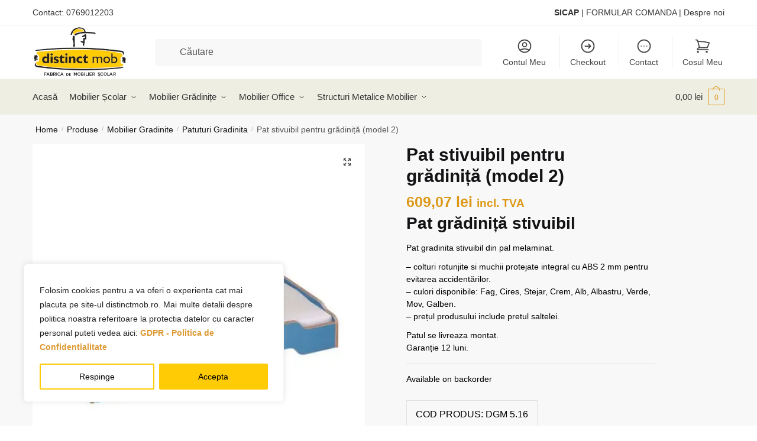

--- FILE ---
content_type: application/javascript; charset=utf-8
request_url: https://www.distinctmob.ro/wp-content/plugins/product-extras-for-woocommerce/assets/js/pewc.js?ver=3.12.2
body_size: 21643
content:
(function($) {

	var total_updated = false;

	$( document ).ready( function() {

		// $( 'body').find( '.dz-default.dz-message span' ).text( pewc_vars.drop_files_message );
		// Init each select-box separately
		$( '.pewc-select-box' ).each( function( index, element ) {
			$( element ).ddslick({
				onSelected: function( selectedData ) {
					var original = selectedData.original[0];
					var index = selectedData.selectedIndex;
					var value = selectedData.selectedData.value;
					var box_id = $( original ).attr( 'id' );
					// Update field price
					var hidden_option_id = box_id.replace( '_select_box', '' ) + '_' + index + '_hidden';
					var price = $( '#' + hidden_option_id ).attr( 'data-option-cost' );
					var wrapper = $( '#' + box_id ).closest( '.pewc-item' )
						.attr( 'data-selected-option-price', price )
						.attr( 'data-value', value )
						.attr( 'data-field-value', value );
					var hidden_select = $( '#' + box_id + '_' + index ).closest( '.pewc-item' ).find( '.pewc-select-box-hidden' ).attr( 'data-selected-option-price', price ).val( value );
					pewc_update_total_js();
					var select_box_wrapper = $( 'body' ).find( '.pewc-item-select-box .dd-container' );
					$( 'body' ).find( '.dd-option label, .dd-selected label' ).each( function() {
						$( this ).next( 'small' ).addBack().wrapAll( '<div class="dd-option-wrap"/>' );
					});
					// box_id = box_id.replace( '_select_box', '' );
					box_id = $( '#' + box_id ).closest( '.pewc-item' ).attr( 'data-id' );
					// Update the field attributes
					$( 'body' ).find( '#' + box_id ).val( value ).trigger( 'change' );

					var selected_option_price = $( '#' + box_id ).find( 'option:selected' ).attr( 'data-option-cost' );
					$( wrapper ).attr( 'data-selected-option-price', selected_option_price );

					$( 'body' ).find( '#' + box_id ).trigger( 'pewc_update_select_box' );
					$( wrapper ).find( '.dd-selected-description' ).text( pewc_wc_price( selected_option_price, true ) );

				}
			});
		});

		// Init each color-picker separately
		$( '.pewc-color-picker-field' ).each( function ( index, element ) {
			$(element).wpColorPicker({
				defaultColor: $(element).data('color') ? $(element).data('color') : false,
				change: function() { $( 'body' ).trigger( 'pewc_trigger_calculations' ); $(element).trigger( 'pewc_trigger_color_picker_change' ); }, // a callback to fire whenever the color changes to a valid color
				clear: function() { $( 'body' ).trigger( 'pewc_trigger_calculations' ); }, // a callback to fire when the input is emptied or an invalid color
				hide: !$(element).data('show'), // hide the color picker controls on load
				palettes: !!$(element).data('palettes'), // show a group of common colors beneath the square
				width: $(element).data('box-width') ? $(element).data('box-width') : 255,
				mode: 'hsv',
				type: 'full',
				slider: 'horizontal'
			});
		});

		$( 'body' ).find( '.dd-option label, .dd-selected label' ).each( function() {
			$( this ).next( 'small' ).addBack().wrapAll( '<div class="dd-option-wrap"/>' );
		});
	});

	$('.require-depends li:first input').on('change',function() {
		// Display asterisk on dependent required fields
		if( $(this).val() != '' ) {
			$(this).closest('.pewc-group').addClass('show-required');
		} else {
			$(this).closest('.pewc-group').removeClass('show-required');
		}
	});
	$('.pewc-file-upload').on('change',function(){
		readURL( this, $(this).attr('id') );
	});
	$('.pewc-remove-image').on('click',function(e){
		e.preventDefault();
		id = $(this).attr('data-id');
		$('#'+id).val("");
		$('#'+id+'-placeholder').css('display','none');
		$('#'+id+'-placeholder img').attr('src', '#');
		$('#'+id+'-wrapper').removeClass('image-loaded');
	});
	function readURL(input,id) {
		if( input.files && input.files[0] ) {
			var i = input.files.length;
			var reader = new FileReader();
			reader.onload = function (e) {
				$('#'+id+'-wrapper').addClass('image-loaded');
				$('#'+id+'-placeholder').fadeIn();
				$('#'+id+'-placeholder img').attr('src', e.target.result);
			}
			reader.readAsDataURL(input.files[0]);
		}
	}
	$('body').on('change input keyup','.pewc-has-maxchars input, .pewc-has-maxchars textarea',function(){
		var maxchars = parseInt( $(this).attr('data-maxchars') );
		var str = $(this).val();
		var str_ex_spaces = $(this).val();
		// Don't cost spaces
		// str_ex_spaces = str_ex_spaces.replace(/\s/g, "");
		if( pewc_vars.remove_spaces != 'no' ) {
			str_ex_spaces = str.replace(/\s/g, "");
			var num_spaces = str.split( " " ).length - 1;
			maxchars += parseInt( num_spaces );
		} else {
			str_ex_spaces = str;

		}
		var str_len = str_ex_spaces.length;
		if(str_len>maxchars){
			var new_str = str_ex_spaces.substring(0, maxchars);
			$(this).val(new_str);
		}
	});
	$('body').on( 'change input', '.pewc-form-field', function() {
		$form = $(this).closest( 'form' );
		add_on_images.update_add_on_image( $( this ), $form );
		pewc_update_total_js();
		if ( 'yes' == pewc_vars.enable_character_counter ) {
			pewc_update_text_field_counter( $(this) );
		}
	});

	// this updates all text field counters, called on first load
	function pewc_update_text_field_counters() {
		$( '.pewc-form-field' ).each( function(){
			if ( $(this).closest( '.pewc-item' ).hasClass('pewc-item-text') || $(this).closest( '.pewc-item' ).hasClass('pewc-item-textarea') || $(this).closest( '.pewc-item' ).hasClass('pewc-item-advanced-preview') ) {
				pewc_update_text_field_counter( $(this) );
			}
		});
	}

	function pewc_update_text_field_counter( field ) {
		var wrapper = field.closest( '.pewc-item' );

		if ( ! wrapper.hasClass('pewc-item-text') && ! wrapper.hasClass('pewc-item-textarea') && ! wrapper.hasClass('pewc-item-advanced-preview') ) {
			return; // do nothing if not text fields
		}

		var val_length = field.val().length;
		var current_count = $( '.pewc-text-counter-container.'+field.attr('id')+' .pewc-current-count' );
		current_count.html( val_length );

		current_count.removeClass( 'error' );
		if ( parseInt( field.attr('data-minchars') ) > 0 && val_length < parseInt( field.attr('data-minchars') ) ) {
			current_count.addClass( 'error' );
		} else if ( parseInt( field.attr('data-maxchars') ) > 0 && val_length > parseInt( field.attr('data-maxchars') ) ) {
			current_count.addClass( 'error' );
		}
	}

	$('body').on('click','.pewc-remove-image',function(){
		$form = $(this).closest('form');
		// pewc_update_total( $form );
		pewc_update_total_js();
	});
	// Bind to the show_variation event
	// Update pewc-product-price field with variation price
	$( document ).bind( 'hide_variation', function( event, variation, purchasable ) {
		$('#pewc-product-price').val( 0 );
		pewc_update_total_js();
		// hide all variation-dependent fields
		$('.pewc-variation-dependent').each(function(){
			if ($(this).hasClass( 'active' ))
				$(this).removeClass( 'active' );
		});
	});
	$( document ).bind( 'show_variation', function( event, variation, purchasable ) {
		$( '#pewc_calc_set_price' ).attr( 'data-calc-set', 0 );
		pewc_update_total_js();
		var var_price = variation.display_price;
		$( '#pewc_variation_price' ).val( var_price );
		$( '#pewc-product-price' ).val( var_price );
		// Update percentage prices
		$( 'body' ).trigger( 'pewc_do_percentages' );
		// Find any select options with percentage prices - these might not have a field price
		$( this ).find( '.pewc-percentage.pewc-item-select select' ).each( function() {
			pewc_update_select_percentage_field( $( this ), var_price );
		});
		$( this ).find( '.pewc-percentage.pewc-item-select-box' ).each( function() {
			pewc_update_select_box_percentage_field( $( this ), var_price );
		});
		$( this ).find( '.pewc-percentage.pewc-item-image_swatch, .pewc-percentage.pewc-item-radio' ).each( function() {
			pewc_update_radio_percentage_field( $( this ), var_price );
		});
		// Check for variation dependent fields
		var variation_id = variation.variation_id;
		$('.pewc-variation-dependent').each(function(){
			var ids = $(this).attr('data-variations');
			ids = ids.split( ',' );
			ids = ids.map( function( x ) {
				return parseInt( x, 10 );
			});
			if( ids.indexOf( variation_id ) != -1 ) {
				$(this).addClass( 'active' );
			} else {
				$(this).removeClass( 'active' );
			}
		});
		// Update product dimensions
		$( '#pewc_product_length' ).val( variation.dimensions['length'] );
		$( '#pewc_product_width' ).val( variation.dimensions['width'] );
		$( '#pewc_product_height' ).val( variation.dimensions['height'] );
		$( '#pewc_product_weight' ).val( variation.weight );
		// Trigger recalculation
		$( 'body' ).trigger( 'pewc_trigger_calculations' );
		$( 'body' ).trigger( 'pewc_variations_updated' );
		pewc_update_total_js();
	});

	$( 'body' ).on( 'pewc_do_percentages', function() {
		$('.pewc-percentage').each(function() {
			var var_price = $( '#pewc-product-price' ).val();
			var new_price = ( var_price / 100 ) * parseFloat( $( this ).attr( 'data-percentage' ) );
			if( isNaN( new_price ) ) {
				new_price = 0;
			}
			$(this).attr( 'data-price', new_price );
			new_price = pewc_wc_price( new_price.toFixed(pewc_vars.decimals) );
			$(this).find('.pewc-field-price').html(new_price);
			// Find any options in this field - checkboxes
			$(this).find( '.pewc-option-has-percentage' ).each(function() {
				var option_price = ( var_price / 100 ) * $(this).attr('data-option-percentage');
				$(this).attr('data-option-cost',option_price.toFixed(pewc_vars.decimals));
				option_price = pewc_wc_price( option_price.toFixed(pewc_vars.decimals) );
				$(this).closest('.pewc-checkbox-form-label').find('.pewc-option-cost-label').html(option_price);
			});
		});
	});
	$( 'body.pewc-variable-product' ).on( 'update change', '.pewc-percentage.pewc-item-select select', function( e ) {
		// Only do this on variable products
		pewc_update_select_percentage_field( $( this ), $( '#pewc_variation_price' ).val() );
	});
	// @param select is the select element itself
	function pewc_update_select_percentage_field( select, var_price ) {
		pewc_update_select_option_percentage( select, var_price );
		// Trigger recalculation
		$( 'body' ).trigger( 'pewc_trigger_calculations' );
		pewc_update_total_js();
	}
	// @param selectbox is the wrapper element
	// @param var_price the variation price
	function pewc_update_select_box_percentage_field( selectbox, var_price ) {
		var select = $( selectbox ).find( 'select' );
		// Update the hidden select field
		pewc_update_select_option_percentage( select, var_price );
		// Now update the select box options
		var box = $( selectbox ).find( '.dd-select' );
		var box_options = $( selectbox ).find( '.dd-options' );
		$( select ).find( 'option' ).each( function( i, v ) {
			var new_price = ( var_price / 100 ) * $( this ).attr( 'data-option-percentage' );
			var new_text = $( this ).val() + pewc_vars.separator + pewc_wc_price( new_price.toFixed( pewc_vars.decimals ), true );
			var option = $( box_options ).find( 'li' ).eq( i );
			$( option ).find( '.dd-option-description' ).text( new_text );
		});
		// Update the selected option price
		var selected_price = $( select ).children( 'option:selected' ).attr( 'data-option-cost' );
		selected_price = pewc_wc_price( selected_price, true );
		$( selectbox ).find( '.dd-selected .dd-selected-description' ).text( selected_price );

		// Trigger recalculation
		$( 'body' ).trigger( 'pewc_trigger_calculations' );
		pewc_update_total_js();
	}
	// Shared function for select and select box fields
	function pewc_update_select_option_percentage( select, var_price ) {
		var selected = $( select ).children( 'option:selected' );
		var option_price = ( var_price / 100 ) * $( selected ).attr( 'data-option-percentage' );
		var item = $( select ).closest( '.pewc-item' ).attr( 'data-selected-option-price', option_price );
		$( selected ).attr( 'data-option-cost', option_price.toFixed( pewc_vars.decimals ) );
		option_price = pewc_wc_price( option_price.toFixed( pewc_vars.decimals ) );
		var data_price = $( select ).closest( '.pewc-item' ).attr( 'data-price' );
		if( isNaN( data_price ) ) {
			$( select ).closest( '.pewc-item' ).attr( 'data-price', 0 );
		}
		// Update all options prices
		$( select ).find( 'option' ).each( function( i, v ) {
			var new_price = ( var_price / 100 ) * $( this ).attr( 'data-option-percentage' );
			$( this ).attr( 'data-option-cost', new_price.toFixed( pewc_vars.decimals ) );
			if ( $( select ).closest( '.pewc-item' ).hasClass( 'pewc-hide-option-price' ) ) {
				return; // no need to proceed if option price is hidden for this field
			}
			var new_text = $( this ).val() + pewc_vars.separator + pewc_wc_price( new_price.toFixed( pewc_vars.decimals ), true );
			$( this ).text( new_text );
		});
	}
	// @param swatch is the swatch or radio group field wrapper
	function pewc_update_radio_percentage_field( field, var_price ) {
		// Iterate through each input element and update all options prices
		$( field ).find( 'input' ).each( function( i, v ) {
			var new_price = ( var_price / 100 ) * $( this ).attr( 'data-option-percentage' );
			$( this ).attr( 'data-option-cost', new_price.toFixed( pewc_vars.decimals ) );
			var new_text = $( this ).val() + pewc_vars.separator + pewc_wc_price( new_price.toFixed( pewc_vars.decimals ), true );
			$( this ).closest( 'label' ).next().text( new_text );
			if ( $( field ).hasClass( 'pewc-hide-option-price' ) ) {
				return; // no need to proceed if option price is hidden for this field
			}
			if( $( field ).hasClass( 'pewc-item-radio' ) && $( field ).hasClass( 'pewc-item-image_swatch' ) ) {
				$( this ).closest( 'label' ).find( 'span' ).text( new_text );
			} else if( $( field ).hasClass( 'pewc-item-radio' ) ) {
				$( this ).closest( 'li' ).find( 'label span' ).text( new_text );
			}
		});
		// Trigger recalculation
		$( 'body' ).trigger( 'pewc_trigger_calculations' );
		pewc_update_total_js();
	}
	function pewc_update_total_js( $update=0 ) {

		var flat_rate_total = 0;
		var product_price = parseFloat( $('#pewc-product-price').val() );

		total_price = 0; // Options running total
		var added_price = 0;
		var field_value = [];
		var field_label = [];

		$('form.cart .pewc-form-field').each(function() {

			added_price = 0;

			var field_wrapper = $(this).closest('.pewc-group');
			$( field_wrapper ).removeClass( 'pewc-active-field' );

			// Ignore hidden variation dependent fields
			if( ! $( field_wrapper ).hasClass( 'pewc-variation-dependent' ) || ( $( field_wrapper ).hasClass( 'pewc-variation-dependent' ) && $( field_wrapper ).hasClass( 'active' ) ) ) {

				var group_wrap = $( field_wrapper ).closest( '.pewc-group-wrap' );
				if ( group_wrap.hasClass( 'pewc-group-hidden' ) ) {
					return; // this field is inside a hidden group, so ignore and return
				}

				// Check that the extra field is not flat rate
				if( ! $(field_wrapper).hasClass('pewc-flatrate') ) {

					if( $(field_wrapper).hasClass('pewc-group-checkbox') && ! $(field_wrapper).hasClass('pewc-hidden-field') ) {

						if( $(field_wrapper).hasClass('pewc-per-unit-pricing') && $(this).prop('checked') ) {
							// Bookings for WooCommerce
							// Multiply option cost by number of booked units
							// total_price += parseFloat( $('#num_units_int').val() ) * parseFloat( $(field_wrapper).attr('data-price') );
							added_price = parseFloat( $('#num_units_int').val() ) * parseFloat( $(field_wrapper).attr('data-price') );
							$( field_wrapper ).addClass( 'pewc-active-field' );
						} else if( $(this).prop('checked') ) {
							// total_price += parseFloat( $(field_wrapper).attr('data-price') );
							added_price = parseFloat( $(field_wrapper).attr('data-price') );
							$( field_wrapper ).addClass( 'pewc-active-field' );
						} else {
							$( field_wrapper ).removeClass( 'pewc-active-field' );
						}

					} else if( $(field_wrapper).hasClass('pewc-group-select' ) && ! $(field_wrapper).hasClass('pewc-hidden-field') ) {

						// 'value' means use the price as value only, on calculation fields
						if ( $(field_wrapper).attr( 'data-option-price-visibility' ) != 'value' ) {
							// Add cost of selected option
							added_price = parseFloat( $(this).find(':selected').attr('data-option-cost') );
							// Add cost of select field
							added_price += parseFloat( $(field_wrapper).attr('data-price') );
						}
						$( field_wrapper ).addClass( 'pewc-active-field' );
						$( field_wrapper ).attr( 'data-field-value', $(this).find(':selected').val() );

					}	else if( $(field_wrapper).hasClass('pewc-group-select-box' ) && ! $(field_wrapper).hasClass('pewc-hidden-field') ) {

						// 'value' means use the price as value only, on calculation fields
						if ( $(field_wrapper).attr( 'data-option-price-visibility' ) != 'value' ) {
							// Add cost of selected option
							added_price = parseFloat( $( field_wrapper ).attr( 'data-selected-option-price') );
							// Add cost of select field
							added_price += parseFloat( $( field_wrapper ).attr( 'data-price' ) );
						}
						$( field_wrapper ).addClass( 'pewc-active-field' );
						$( field_wrapper ).attr( 'data-field-value', $(this).find('.pewc-select-box-hidden' ).val() );

					} else if( $(this).val() && ! $(field_wrapper).hasClass('pewc-hidden-field') ) {

						if( $(field_wrapper).hasClass('pewc-per-character-pricing') && ( $(field_wrapper).hasClass('pewc-item-text') || $(field_wrapper).hasClass('pewc-item-textarea') || $(field_wrapper).hasClass( 'pewc-item-advanced-preview' ) ) ) {
							var str_len = pewc_get_text_str_len( $(this).val(), field_wrapper );
							added_price = str_len * parseFloat( $(field_wrapper).attr('data-price') );
						} else if( $(field_wrapper).hasClass('pewc-multiply-pricing') ) {
							var num_value = $(this).val();
							added_price = num_value * parseFloat( $(field_wrapper).attr('data-price') );
						} else if( $(field_wrapper).hasClass('pewc-group-name_price') ) {
							added_price = parseFloat( $(this).val() );
						} else if( $(field_wrapper).hasClass('pewc-item-number' ) && $(field_wrapper).hasClass('pewc-per-unit-pricing') ) {
								// Bookings for WooCommerce
								// Multiply option cost by number of booked units
								// total_price += parseFloat( $('#num_units_int').val() ) * parseFloat( $(field_wrapper).attr('data-price') );
								added_price = parseFloat( $('#num_units_int').val() ) * parseFloat( $(field_wrapper).attr('data-price') ) * parseFloat( $( this ).val() );
						} else {
							added_price = parseFloat( $(field_wrapper).attr('data-price') );
						}

						if( $(this).val() ) {
							$( field_wrapper ).addClass( 'pewc-active-field' );
							$( field_wrapper ).attr( 'data-field-value', $(this).val() );
						}

					} else {

						// blank text value falls here
						$( field_wrapper ).attr( 'data-field-value', '' );

					}


					total_price += added_price;
					if( ! isNaN( added_price ) ) {
						$( field_wrapper ).attr( 'data-field-price', added_price );
					}

				} else {

					// Flat rate item
					if( $(field_wrapper).hasClass('pewc-group-checkbox') && ! $(field_wrapper).hasClass('pewc-hidden-field') ) {
						if( $(field_wrapper).hasClass('pewc-per-unit-pricing') && $(this).prop('checked') ) {
							// Bookings for WooCommerce
							// Multiply option cost by number of booked units
							added_price = parseFloat( $('#num_units_int').val() ) * parseFloat( $(field_wrapper).attr('data-price') );
							$( field_wrapper ).addClass( 'pewc-active-field' );
						} else if( $(this).prop('checked') ) {
							added_price = parseFloat( $(field_wrapper).attr('data-price') );
							$( field_wrapper ).addClass( 'pewc-active-field' );
						}
					} else if( ( $(field_wrapper).hasClass('pewc-group-select') || $(field_wrapper).hasClass('pewc-group-select-box') ) && ! $(field_wrapper).hasClass('pewc-hidden-field') ) {
						// Add cost of selected option
						added_price = parseFloat( $(this).find(':selected').attr('data-option-cost') );
						// Add cost of select field
						added_price += parseFloat( $(field_wrapper).attr('data-price') );
						$( field_wrapper ).addClass( 'pewc-active-field' );
					} else if( $(this).val() && ! $(field_wrapper).hasClass('pewc-hidden-field') ) {
						if( $(field_wrapper).hasClass('pewc-per-character-pricing') ) {
							var str_len = pewc_get_text_str_len( $(this).val(), field_wrapper );
							added_price = str_len * parseFloat( $(field_wrapper).attr('data-price') );
							$( field_wrapper ).addClass( 'pewc-active-field' );
						} else if( $(field_wrapper).hasClass('pewc-multiply-pricing') ) {
							var num_value = $(this).val();
							added_price = num_value * parseFloat( $(field_wrapper).attr('data-price') );
							$( field_wrapper ).addClass( 'pewc-active-field' );
						} else if( $(field_wrapper).hasClass('pewc-group-name_price') ) {
							added_price = parseFloat( $(this).val() );
						} else {
							added_price = parseFloat( $(field_wrapper).attr('data-price') );
							$( field_wrapper ).addClass( 'pewc-active-field' );
						}
					}

					flat_rate_total += added_price;
					$( field_wrapper ).attr( 'data-field-price', added_price );

				}

			}

			if( $( field_wrapper ).val() ) {
				set_summary_panel_data( $( field_wrapper ), $( field_wrapper ).val(), added_price );
			}

		});

		$( 'form.cart .pewc-item-radio, form.cart .pewc-item-image_swatch' ).each(function() {

			var field_value = [];

			if( ! $( this ).hasClass( 'pewc-variation-dependent' ) || ( $( this ).hasClass( 'pewc-variation-dependent' ) && $( this ).hasClass( 'active' ) ) ) {

				var radio_group_id = $(this).attr( 'data-id' );
				var group_wrap = $( this ).closest( '.pewc-group-wrap' );

				if( ! $(this).hasClass('pewc-hidden-field') && ! group_wrap.hasClass( 'pewc-group-hidden' ) ) {

					if ( $(this).attr('data-option-price-visibility') == 'value' ) {

						// this option is only used for calculations, so don't add the price to the total
						if( $('.'+radio_group_id ).find( $('input[type=radio]:checked')).attr('data-option-cost') ) {
							var selected_option_price = $('.'+radio_group_id).find( $('input[type=radio]:checked') ).attr('data-option-cost');
							$( this ).attr( 'data-selected-option-price', selected_option_price );
						}

					} else if( ! $(this).hasClass('pewc-flatrate') ) {

						if( $('.'+radio_group_id ).find( $('input[type=radio]:checked')).attr('data-option-cost') ) {
							added_price = parseFloat( $(this).attr('data-price') );
							var selected_option_price = $('.'+radio_group_id).find( $('input[type=radio]:checked') ).attr('data-option-cost');
							$( this ).attr( 'data-selected-option-price', selected_option_price );
							added_price += parseFloat( selected_option_price );
							total_price += added_price;
						}

					} else {
						if( $('.'+radio_group_id).find( $('input[type=radio]:checked')).attr('data-option-cost') ) {
							flat_rate_total += parseFloat( $(this).attr('data-price') );
							var selected_option_price = $('.'+radio_group_id).find( $('input[type=radio]:checked') ).attr('data-option-cost');
							$( this ).attr( 'data-selected-option-price', selected_option_price );
							flat_rate_total += parseFloat( selected_option_price );
						}
					}

					if( $(this).find( $('input[type=radio]:checked')).val() ) {
						set_summary_panel_data( $( this ), $(this).find( $('input[type=radio]:checked')).val(), added_price );
					} else {
						$( this ).removeClass( 'pewc-active-field' );
						set_summary_panel_data( $( this ), '', 0 );
					}

				}

			}

		});

		$('form.cart .pewc-item-select').each(function() {
			var selected_option_price = $( this ).find( 'option:selected' ).attr( 'data-option-cost' );
			$( this ).attr( 'data-selected-option-price', selected_option_price );
		});

		$('form.cart .pewc-item-checkbox_group').each(function() {

			var field_value = [];
			var selected_counter = 0;

			if( ! $( this ).hasClass( 'pewc-variation-dependent' ) || ( $( this ).hasClass( 'pewc-variation-dependent' ) && $( this ).hasClass( 'active' ) ) ) {

				var checkbox_group_id = $(this).attr( 'data-id' );
				var checkbox_group_price = 0;
				var group_wrap = $( this ).closest( '.pewc-group-wrap' );

				if( ! $(this).hasClass('pewc-hidden-field') && ! group_wrap.hasClass( 'pewc-group-hidden' ) ) {
					var checkbox_value = [];
					if( ! $(this).hasClass('pewc-flatrate') ) {
						// Get the field price
						if( $("input[name='" + checkbox_group_id + "[]']:checked" ).val() ) {
							checkbox_group_price += parseFloat( $(this).attr('data-price') );
						}
						$('.'+checkbox_group_id).find( $('input[type=checkbox]:checked') ).each( function() {
							checkbox_group_price += parseFloat( $(this).attr('data-option-cost') );
							checkbox_value.push( $( this ).val() );
							selected_counter++;
						});
						total_price += checkbox_group_price;

						// Summary panel
						if( $("input[name='" + checkbox_group_id + "[]']:checked" ).val() ) {
							$( this ).attr( 'data-field-price', checkbox_group_price );
							$( this ).addClass( 'pewc-active-field' );
							$( this ).attr( 'data-field-value', checkbox_value.join( ', ' ) );
						}
						else {
							// remove from summary panel
							$( this ).attr( 'data-field-price', 0 );
							$( this ).removeClass( 'pewc-active-field' );
							$( this ).attr( 'data-field-value', '' );
						}

					} else {

						// Flat rate
						if( $("input[name='" + checkbox_group_id + "[]']:checked" ).val() ) {
							flat_rate_total += parseFloat( $(this).attr('data-price') );
						}
						$('.'+checkbox_group_id).find( $('input[type=checkbox]:checked') ).each( function() {
							flat_rate_total += parseFloat( $(this).attr('data-option-cost') );
							checkbox_value.push( $( this ).val() );
							selected_counter++;
						});

						if ( checkbox_value.length > 0 ) {
							$( this ).attr( 'data-field-value', checkbox_value.join( ', ' ) );
						} else {
							$( this ).attr( 'data-field-value', '' );
						}
					}
				}

			}

			pewc_update_checkbox_field_counter( $(this), selected_counter );

		});
		$('form.cart .pewc-item-image-swatch-checkbox').each(function() {

			var field_value = [];
			var selected_counter = 0;

			if( ! $( this ).hasClass( 'pewc-variation-dependent' ) || ( $( this ).hasClass( 'pewc-variation-dependent' ) && $( this ).hasClass( 'active' ) ) ) {

				var checkbox_group_id = $(this).attr( 'data-id' );
				var checkbox_group_price = 0;
				var group_wrap = $( this ).closest( '.pewc-group-wrap' );

				if( ! $(this).hasClass('pewc-hidden-field') && ! group_wrap.hasClass( 'pewc-group-hidden' ) ) {
					var field_value = [];
					if( ! $(this).hasClass('pewc-flatrate') ) {
						// Get the field price
						if( $("input[name='" + checkbox_group_id + "[]']:checked" ).val() ) {
							checkbox_group_price += parseFloat( $(this).attr('data-price') );
						}
						$('.'+checkbox_group_id).find( $('input[type=checkbox]:checked') ).each( function() {
							field_value.push( $( this ).val() );
							checkbox_group_price += parseFloat( $(this).attr('data-option-cost') );
							selected_counter++;
						});
						total_price += checkbox_group_price;
					} else {
						// Flat rate
						if( $("input[name='" + checkbox_group_id + "[]']:checked" ).val() ) {
							flat_rate_total += parseFloat( $(this).attr('data-price') );
						}
						$('.'+checkbox_group_id).find( $('input[type=checkbox]:checked') ).each( function(){
							flat_rate_total += parseFloat( $(this).attr('data-option-cost') );
							selected_counter++;
						});
					}
				}

				if( field_value.length > 0 ) {
					set_summary_panel_data( $( this ), field_value.join( ', ' ), checkbox_group_price );
				} else {
					$( this ).removeClass( 'pewc-active-field' );
					set_summary_panel_data( $( this ), '', 0 );
				}

			}

			pewc_update_checkbox_field_counter( $(this), selected_counter );

		});

		// Check child products with select layout
		var child_products_total = 0;
		$('form.cart .pewc-child-select-field').each(function() {

			var field_wrapper = $( this ).closest( '.pewc-item' );
			var field_value = [];
			var is_hidden = $( this ).closest( '.pewc-item' ).hasClass( 'pewc-hidden-field' );
			var is_dependent = ( $( this ).closest( '.pewc-item' ).hasClass( 'pewc-variation-dependent' ) ) && ( ! $( this ).closest( '.pewc-item' ).hasClass( 'active' ) );
			if( ! is_hidden && ! is_dependent ) {
				// If the select field has a value
				if( $(this).val() && $(this).val() != '' ) {
					field_value.push( $(this).find(':selected').attr( 'data-field-value' ) );
					var child_product_price = $(this).find(':selected').data( 'option-cost' );
					var qty = 0;
					if( child_product_price > 0 ) {
						var wrapper = $(this).closest('.child-product-wrapper');
						var quantities = $(wrapper).data('products-quantities');
						// Get the quantity
						if( quantities == 'linked' ) {
							qty = $('.quantity .qty').val();
						} else if( quantities == 'independent' ) {
							// Find the child_quantity field
							qty = $(wrapper).find('.pewc-child-quantity-field').val();
							if ( pewc_vars.multiply_independent == 'yes' && $('.quantity .qty').val() !== undefined ) {
								qty = qty * parseFloat( $('.quantity .qty').val() );
							}
						} else if( quantities == 'one-only' ) {
							qty = 1;
						}
					}

					child_products_total += parseFloat( child_product_price ) * parseFloat( qty );
					if( field_value.length > 0 ) {
						$( this ).closest( '.pewc-item' ).attr( 'data-field-price', child_products_total );
						set_summary_panel_data( $( this ).closest( '.pewc-item' ), field_value.join( ', ' ), parseFloat( child_product_price ) * parseFloat( qty ) );
					} else {
						$( this ).closest( '.pewc-item' ).removeClass( 'pewc-active-field' );
					}

				}
			}
		});
		$('form.cart .pewc-radio-images-wrapper.child-product-wrapper').each(function() {
			var field_value = [];
			var is_hidden = $( this ).closest( '.pewc-item' ).hasClass( 'pewc-hidden-field' );
			var is_dependent = ( $( this ).closest( '.pewc-item' ).hasClass( 'pewc-variation-dependent' ) ) && ( ! $( this ).closest( '.pewc-item' ).hasClass( 'active' ) );
			if( ! is_hidden && ! is_dependent ) {
				var quantities = $(this).data('products-quantities');
				var radio_val = $(this).find('.pewc-radio-form-field:checked').val();
				if( radio_val && radio_val != undefined ) {
					var child_product_price = $(this).find('.pewc-radio-form-field:checked').data('option-cost');
					var qty = 0;
					// sometimes child_product_price is zero if it's discounted
					//if( child_product_price > 0 ) {
						// Get the quantity
						if( quantities == 'linked' ) {
							qty = $('.quantity .qty').val();
						} else if( quantities == 'independent' ) {
							// Find the child_quantity field
							qty = $(this).closest('.pewc-item-field-wrapper').find('.pewc-child-quantity-field').val();
							if ( pewc_vars.multiply_independent == 'yes' && $('.quantity .qty').val() !== undefined ) {
								qty = qty * parseFloat( $('.quantity .qty').val() );
							}
						} else if( quantities == 'one-only' ) {
							qty = 1;
						}
					//}
					child_products_total += parseFloat( child_product_price ) * parseFloat( qty );

					if( child_products_total > 0 || qty > 0 ) {
						$( this ).closest( '.pewc-item' ).attr( 'data-field-price', child_products_total );
						set_summary_panel_data( $( this ).closest( '.pewc-item' ), $(this).find('.pewc-radio-form-field:checked').attr( 'data-field-label' ), parseFloat( child_product_price ) * parseFloat( qty ) );
					}

				} else {
					$( this ).closest( '.pewc-item' ).removeClass( 'pewc-active-field' );
				}

			}
		});

		$('form.cart .pewc-checkboxes-images-wrapper.child-product-wrapper').each(function() {

			var this_child_total = 0;
			var field_value = [];
			var selected_counter = 0;
			var is_hidden = $( this ).closest( '.pewc-item' ).hasClass( 'pewc-hidden-field' );
			var is_dependent = ( $( this ).closest( '.pewc-item' ).hasClass( 'pewc-variation-dependent' ) ) && ( ! $( this ).closest( '.pewc-item' ).hasClass( 'active' ) );

			if( ! is_hidden && ! is_dependent ) {
				var quantities = $(this).data('products-quantities');
				// Run through each selected checkbox

				$( this ).closest( '.pewc-item' ).removeClass( 'pewc-active-field' );

				$( this ).find('.pewc-checkbox-form-field:checkbox:checked').each(function() {
					field_value.push( $( this ).attr( 'data-field-label' ) );
					var child_product_price = $(this).data('option-cost');
					var qty = 0;

					// Get the quantity
					if( quantities == 'linked' ) {
						qty = $('.quantity .qty').val();
						selected_counter++;
					} else if( quantities == 'independent' ) {
						qty = $(this).closest('.pewc-checkbox-wrapper').find('.pewc-child-quantity-field').val();
						selected_counter += parseInt( qty );
						if ( pewc_vars.multiply_independent == 'yes' && $('.quantity .qty').val() !== undefined ) {
							qty = qty * parseFloat( $('.quantity .qty').val() );
						}
					} else if( quantities == 'one-only' ) {
						qty = 1;
						selected_counter++;
					}

					if( child_product_price > 0 ) {
						child_products_total += parseFloat( child_product_price ) * parseFloat( qty );
						this_child_total += parseFloat( child_product_price ) * parseFloat( qty );
					}

				});

				if( field_value.length > 0 ) {
					$( this ).closest( '.pewc-item' ).attr( 'data-field-price', child_products_total );
					set_summary_panel_data( $( this ).closest( '.pewc-item' ), field_value.join( ', ' ), this_child_total );
				}

			}

			pewc_update_checkbox_field_counter( $( this ).closest( '.pewc-item' ), selected_counter );

		});

		// reset products column first
		$('form.cart .pewc-item-products-column').each(function(){
			$(this).removeClass('pewc-active-field');
			$(this).attr('data-field-price', 0);
			$(this).attr('data-field-value', '');
			pewc_update_checkbox_field_counter( $(this), 0 );
		});
		$('form.cart .pewc-column-wrapper .pewc-variable-child-product-wrapper.checked').each(function() {
			var field_value = [];
			var field_wrapper = $( this ).closest( '.pewc-item' );
			var parent_field_value = field_wrapper.attr('data-field-value');
			if ( parent_field_value != 0 && parent_field_value != '') {
				field_value = parent_field_value.split(', ');
			}
			var parent_field_price = parseFloat( field_wrapper.attr('data-field-price') );
			var selected_counter = parseInt ( field_wrapper.attr( 'data-field-selected-counter' ) );
			var is_hidden = field_wrapper.hasClass( 'pewc-hidden-field' );
			var is_dependent = ( field_wrapper.hasClass( 'pewc-variation-dependent' ) ) && ( ! field_wrapper.hasClass( 'active' ) );

			if( ! is_hidden && ! is_dependent ) {
				var quantities = $(this).closest( '.pewc-column-wrapper' ).data('products-quantities');
				// Run through each selected checkbox for variable child products

				field_wrapper.removeClass( 'pewc-active-field' );

				$(this).find('.pewc-variable-child-select').each(function() {
					field_value.push( $( this ).find('option:selected').text() );
					var child_product_price = $(this).find(':selected').data('option-cost');
					var qty = 0;

					// Get the quantity
					if( quantities == 'linked' ) {
						qty = $('.quantity .qty').val();
						selected_counter++;
					} else if( quantities == 'independent' ) {
						qty = $(this).closest('.pewc-checkbox-image-wrapper').find('.pewc-child-quantity-field').val();
						selected_counter += parseInt( qty );
						if ( pewc_vars.multiply_independent == 'yes' && $('.quantity .qty').val() !== undefined ) {
							qty = qty * parseFloat( $('.quantity .qty').val() );
						}
					} else if( quantities == 'one-only' ) {
						qty = 1;
						selected_counter++;
					}

					if( child_product_price > 0 ) {
						child_products_total += parseFloat( child_product_price ) * parseFloat( qty );
						parent_field_price += parseFloat( child_product_price ) * parseFloat( qty );
					}

					if( field_value.length > 0 ) {
						field_wrapper.attr( 'data-field-price', parent_field_price );
						set_summary_panel_data( field_wrapper, field_value.join( ', ' ), parent_field_price );
					}

				});

			}

			pewc_update_checkbox_field_counter( field_wrapper, selected_counter );

		});
		$('form.cart .pewc-column-wrapper .pewc-simple-child-product-wrapper.checked').each(function() {
			var field_value = [];
			var field_wrapper = $( this ).closest( '.pewc-item' );
			var parent_field_value = field_wrapper.attr('data-field-value');
			if ( parent_field_value != 0 && parent_field_value != '') {
				field_value = parent_field_value.split(', ');
			}
			var parent_field_price = parseFloat( field_wrapper.attr('data-field-price') );
			var selected_counter = parseInt ( field_wrapper.attr( 'data-field-selected-counter' ) );
			var is_hidden = field_wrapper.hasClass( 'pewc-hidden-field' );
			var is_dependent = ( field_wrapper.hasClass( 'pewc-variation-dependent' ) ) && ( ! field_wrapper.hasClass( 'active' ) );

			if( ! is_hidden && ! is_dependent ) {
				var quantities = $(this).closest( '.pewc-column-wrapper' ).data('products-quantities');

				field_wrapper.removeClass( 'pewc-active-field' );

				// Run through each selected checkbox
				$(this).find('.pewc-checkbox-form-field').each(function(){
					field_value.push( $( this ).attr( 'data-field-label' ) );
					var child_product_price = $(this).data('option-cost');
					var qty = 0;

					// Get the quantity
					if( quantities == 'linked' ) {
						qty = $('.quantity .qty').val();
						selected_counter++;
					} else if( quantities == 'independent' ) {
						qty = $(this).closest('.pewc-simple-child-product-wrapper').find('.pewc-child-quantity-field').val();
						selected_counter += parseInt( qty );
						if ( pewc_vars.multiply_independent == 'yes' && $('.quantity .qty').val() !== undefined ) {
							qty = qty * parseFloat( $('.quantity .qty').val() );
						}
					} else if( quantities == 'one-only' ) {
						qty = 1;
						selected_counter++;
					}

					if( child_product_price > 0 ) {
						child_products_total += parseFloat( child_product_price ) * parseFloat( qty );
						parent_field_price += parseFloat( child_product_price ) * parseFloat( qty );
					}

					if( field_value.length > 0 ) {
						field_wrapper.attr( 'data-field-price', parent_field_price );
						set_summary_panel_data( field_wrapper, field_value.join( ', ' ), parent_field_price );
					}

				});

			}

			pewc_update_checkbox_field_counter( field_wrapper, selected_counter );

		});

		// reset products swatches first
		$('form.cart .pewc-item-products-swatches').each(function(){
			$(this).removeClass('pewc-active-field');
			$(this).attr('data-field-price', 0);
			$(this).attr('data-field-value', '');
		});
		$('form.cart .pewc-swatches-wrapper .pewc-child-variation-main').each(function() {
			var field_value = [];
			var parent_field_value = $( this ).closest( '.pewc-item' ).attr('data-field-value');
			if ( parent_field_value != 0 && parent_field_value != '') {
				field_value = parent_field_value.split(', ');
			}
			var parent_field_price = parseFloat( $( this ).closest( '.pewc-item' ).attr('data-field-price') );
			var is_hidden = $( this ).closest( '.pewc-item' ).hasClass( 'pewc-hidden-field' );
			var is_dependent = ( $( this ).closest( '.pewc-item' ).hasClass( 'pewc-variation-dependent' ) ) && ( ! $( this ).closest( '.pewc-item' ).hasClass( 'active' ) );
			if( ! is_hidden && ! is_dependent ) {

				var quantities = $(this).closest( '.pewc-swatches-wrapper' ).data('products-quantities');

				// Run through each selected variation product
				$(this).find('.pewc-child-name input').each(function() {
					var child_product_price = parseFloat( $(this).attr( 'data-option-cost' ) );
					var qty = 0;
					if( child_product_price > 0 ) {
						// Get the quantity
						if( quantities == 'linked' ) {
							qty = $('.quantity .qty').val();
						} else if( quantities == 'independent' ) {
							qty = $(this).closest('.pewc-child-variation-main').find('.pewc-child-quantity-field').val();
							if ( pewc_vars.multiply_independent == 'yes' && $('.quantity .qty').val() !== undefined ) {
								qty = qty * parseFloat( $('.quantity .qty').val() );
							}
						} else if( quantities == 'one-only' ) {
							qty = 1;
						}
					}
					if ( qty < 1 ) {
						return; // quantity is zero, so ignore this field
					}
					field_value.push( $( this ).attr( 'data-field-label' ) );
					child_products_total += parseFloat( child_product_price ) * parseFloat( qty );
					parent_field_price += parseFloat( child_product_price ) * parseFloat( qty );

					if( field_value.length > 0 ) {
						$( this ).closest( '.pewc-item' ).attr( 'data-field-price', parent_field_price );
						set_summary_panel_data( $( this ).closest( '.pewc-item' ), field_value.join( ', ' ), parent_field_price );
					}
				});

			}

		});
		$('form.cart .grid-layout').each( function() {

			var is_hidden = $( this ).closest( '.pewc-item' ).hasClass( 'pewc-hidden-field' );
			var is_hidden_group = $( this ).closest( '.pewc-group-wrap' ).hasClass( 'pewc-group-hidden' );
			var is_dependent = ( $( this ).closest( '.pewc-item' ).hasClass( 'pewc-variation-dependent' ) ) && ( ! $( this ).closest( '.pewc-item' ).hasClass( 'active' ) );
			if( ! is_hidden && ! is_hidden_group && ! is_dependent ) {
				var child_product_price = parseFloat( $( this ).closest( '.pewc-item' ).attr( 'data-price' ) );
				child_products_total += parseFloat( child_product_price );
			}

		});

		if( product_price < 0 ) product_price = 0;

		// Summary panel rows

		// Summary panel for add-on groups
		$( '.pewc-summary-panel-group-row' ).addClass( 'pewc-summary-panel-field-row-inactive' );

		$( '.pewc-group-wrap' ).not( '.pewc-group-hidden' ).each( function() {
			var group_id = $( this ).attr( 'data-group-id' );
			$( '.pewc-summary-panel-group-'+group_id ).removeClass( 'pewc-summary-panel-field-row-inactive' );
		});

		// Summary panel for add-on fields
		$( '.pewc-summary-panel-field-row' ).addClass( 'pewc-summary-panel-field-row-inactive' );

		$( '.pewc-active-field' ).not( '.pewc-hidden-field' ).each( function() {
			var field_id = $( this ).attr( 'data-field-id' );
			var field_type = $( '.pewc-field-' + field_id ).attr( 'data-field-type' );
			$( '#pewc-summary-row-' + field_id ).removeClass( 'pewc-summary-panel-field-row-inactive' ).addClass( 'pewc-field-' + field_type );
			var field_price = parseFloat( $( this ).attr( 'data-field-price' ) );
			if( field_price ) {
				field_price = field_price.toFixed( pewc_vars.decimals );
			}

			var field_label = $( this ).attr( 'data-field-label' );
			var field_value;
			if( $( this ).attr( 'data-field-type') != 'checkbox' ) {
				field_value = $( this ).attr( 'data-field-value' );
			}
			$( '#pewc-summary-row-' + field_id ).find( '.pewc-summary-panel-product-name' ).text( field_label );
			$( '#pewc-summary-row-' + field_id ).find( '.pewc-summary-panel-product-value' ).text( field_value );
			$( '#pewc-summary-row-' + field_id ).find( '.pewc-summary-panel-price' ).html( pewc_wc_price( field_price ) );
		});

		var qty = 1;
		if($('.qty').val()) {
			qty = $('.qty').val();
		}

		// See if we need to apply a discount to the add-ons care of Fees and Discounts
		// Updated on 3.12.0
		if ( pewc_wcfad.apply_discount() ) {
			total_price = pewc_wcfad.adjust_price( total_price );
		}

		// Summary panel subtotal (3.9.8)
		var subtotal = parseFloat( child_products_total ) + parseFloat( total_price ) + parseFloat( qty * product_price );
		if( ! isNaN( subtotal ) ) {
			$( '#pewc-summary-panel-subtotal' ).html( pewc_wc_price( subtotal.toFixed(pewc_vars.decimals) ) );
		}

		var total_grid_variations = $( '#pewc-grid-total-variations' ).val();

		var product_price = qty * product_price;
		var grand_total = product_price;
		base_price = product_price;
		product_price = product_price.toFixed(pewc_vars.decimals);
		product_price = pewc_wc_price( product_price );
		product_price = add_price_suffix( product_price, base_price );
		$('#pewc-per-product-total').html( product_price );

		total_price = qty * total_price;
		// Multiply add-ons by number of variations in bulk grid
		if( total_grid_variations ) {
			total_price = total_grid_variations * total_price;
		}
		total_price += child_products_total;
		grand_total += total_price;

		if( ! isNaN( total_price ) ) {
			var base_total_price = total_price;
			total_price = total_price.toFixed(pewc_vars.decimals);
			total_price = pewc_wc_price( total_price );
			total_price = add_price_suffix( total_price, base_total_price );
			$('#pewc-options-total').html( total_price );
		}

		if( flat_rate_total < 0 ) flat_rate_total = 0;
		base_flat_rate_total = flat_rate_total;
		grand_total += flat_rate_total;
		flat_rate_total = flat_rate_total.toFixed(pewc_vars.decimals);
		flat_rate_total = pewc_wc_price( flat_rate_total );
		flat_rate_total = add_price_suffix( flat_rate_total, base_flat_rate_total );
		$('#pewc-flat-rate-total').html( flat_rate_total );

		// Set the product price using a calculation field
		if( $( '#pewc_calc_set_price').attr( 'data-calc-set' ) == 1 ) {
			grand_total = parseFloat( $( '#pewc_calc_set_price').val() );
			if ( $('.quantity .qty') ) {

				// 3.12.0, apply dynamic pricing if it exists
				if ( pewc_wcfad.apply_discount() ) {
					grand_total = pewc_wcfad.adjust_price( grand_total );
				}

				// 3.11.6 multiply product price by quantity
				grand_total = grand_total * parseFloat( $('.quantity .qty').val() );

			}
		}

		if( ! isNaN( grand_total ) ) {
			var base_price = grand_total;
			grand_total = grand_total.toFixed( pewc_vars.decimals );
			grand_total = pewc_wc_price( grand_total );
			if( pewc_vars.update_price == 'yes' ) {
				update_product_price( grand_total, base_price );
			}
			grand_total = add_price_suffix( grand_total, base_price );
			$('#pewc-grand-total').html( grand_total );
		}

		// Re-run this because some browsers are too quick
		// This won't run if we're using the optimised condition option
		if( $update == 0 && pewc_vars.conditions_timer < 1 ) {
			var interval = setTimeout( function() {
				pewc_update_total_js( 1 );
				if( ! total_updated ) {
					// Check any calculations before input fields are updated
					$( 'body' ).trigger( 'pewc_trigger_calculations' );
					total_updated = true;
				}
			},
			250 );
		}
	}

	/*
	 * Counts selected checkboxes, swatches, or products
	 */
	function pewc_update_checkbox_field_counter( field_wrapper, counter ) {

		var current_count = field_wrapper.attr( 'data-field-selected-counter' );

		// hopefully this prevents this process from being run multiple times
		if ( current_count != counter ) {
			field_wrapper.attr( 'data-field-selected-counter', counter );
			// Optimised validation will hook into the trigger below
			$( 'body' ).trigger( 'pewc_field_selected_counter_updated', [ field_wrapper, counter ] );
		}
	}

	function add_price_suffix( price, base_price ) {
		if( pewc_vars.show_suffix == 'yes' ) {
			var price_suffix_setting = pewc_vars.price_suffix_setting;
			if( price_suffix_setting.indexOf( '{price_excluding_tax}' ) > -1 ) {
				var price_ex_tax = base_price * ( pewc_vars.percent_exc_tax / 100 );
				suffix = price_suffix_setting.replace( '{price_excluding_tax}', pewc_wc_price( price_ex_tax.toFixed( pewc_vars.decimals ), false, false ) );
			} else if( price_suffix_setting.indexOf( '{price_including_tax}' ) > -1 ) {
				var price_inc_tax = base_price * ( pewc_vars.percent_inc_tax / 100 );
				suffix = price_suffix_setting.replace( '{price_including_tax}', pewc_wc_price( price_inc_tax.toFixed( pewc_vars.decimals ), false, false ) );
			} else {
				suffix = pewc_vars.price_suffix;
			}
			price = price + ' &nbsp;<small class="woocommerce-price-suffix">' + suffix + '</small>';
		}
		return price;
	}

	function update_product_price( grand_total, base_price ) {
		var price_suffix_setting = pewc_vars.price_suffix_setting;
		// We can rebuild him
		var suffix = $( '.pewc-main-price' ).find( '.woocommerce-price-suffix' ).html();
		var label = $( '.pewc-main-price' ).find( '.wcfad-rule-label' ).html();
		var before = $( '.pewc-main-price' ).find( '.pewc-label-before' ).html();
		var after = $( '.pewc-main-price' ).find( '.pewc-label-after' ).html();
		var hide = $( '.pewc-main-price' ).find( '.pewc-label-hidden' );
		var new_total = '';

		if( hide.length > 0 ) {
			new_total = '<span class="pewc-label-hidden">' + hide.html() + '</span>';
		} else {
			if( before ) {
				new_total += '<span class="pewc-label-before">' + before + ' </span>';
			}
			new_total += grand_total;
			if( after ) {
				new_total += '<span class="pewc-label-after"> ' + after + '</span>';
			}
			if( suffix ) {
				if( price_suffix_setting.indexOf( '{price_excluding_tax}' ) > -1 ) {
					var price_ex_tax = base_price * ( pewc_vars.percent_exc_tax / 100 );
					suffix = price_suffix_setting.replace( '{price_excluding_tax}', pewc_wc_price( price_ex_tax.toFixed( pewc_vars.decimals ), false, false ) );
				} else if( price_suffix_setting.indexOf( '{price_including_tax}' ) > -1 ) {
					var price_inc_tax = base_price * ( pewc_vars.percent_inc_tax / 100 );
					suffix = price_suffix_setting.replace( '{price_including_tax}', pewc_wc_price( price_inc_tax.toFixed( pewc_vars.decimals ), false, false ) );
				}
				if( label && suffix.indexOf( 'wcfad-rule-label' ) < 0 ) {
					suffix += '<br><span class="wcfad-rule-label">' + label + '</span>';
				}
				new_total += '&nbsp;<small class="woocommerce-price-suffix">' + suffix + '</small>';
			}
		}

		$( '.pewc-main-price').not( '.pewc-quickview-product-wrapper .pewc-main-price' ).html( new_total );
	}

	function set_summary_panel_data( field, value, added_price ) {
		$( field ).attr( 'data-field-value', value );
		$( field ).attr( 'data-field-price', added_price );
		$( field ).addClass( 'pewc-active-field' );
	}

	function pewc_wc_price_without_currency( price ) {

		// since 3.12.0
		price = accounting.formatMoney( price, {
			decimal: pewc_vars.decimal_separator,
			thousand: pewc_vars.thousand_separator,
			precision: pewc_vars.decimals,
			format: '%v'
		} );

		return price;

	}

	function pewc_wc_price( price, price_only=false, update_pewc_total_calc_price=true ) {

		if ( update_pewc_total_calc_price ) {
			$('#pewc_total_calc_price').val( price ); // Used in Bookings for WooCommerce
		}

		// since 3.12.0
		var currency_html = '<span class="woocommerce-Price-currencySymbol">%s</span>';
		var currency_format = '';
		if ( price_only ) {
			currency_html = '%s';
		}

		if( pewc_vars.currency_pos == 'left' ) {
			currency_format = currency_html+'%v';
		} else if( pewc_vars.currency_pos == 'right' ) {
			currency_format = '%v'+currency_html;
		} else if( pewc_vars.currency_pos == 'left_space' ) {
			currency_format = currency_html+' %v';
		} else if( pewc_vars.currency_pos == 'right_space' ) {
			currency_format = '%v '+currency_html;
		}

		price = accounting.formatMoney( price, {
			symbol: pewc_vars.currency_symbol,
			decimal: pewc_vars.decimal_separator,
			thousand: pewc_vars.thousand_separator,
			precision: pewc_vars.decimals,
			format: currency_format
		} );

		if ( ! price_only ) {
			return '<span class="woocommerce-Price-amount amount"><bdi>' + price + '</bdi></span>';
		}

		return price;

	}

	function format_separator( num ) {
	  return num.toString().replace( /(\d)(?=(\d{3})+(?!\d))/g, '$1,' );
	}
	// var interval = setInterval(function(){
	// 	pewc_update_total_js();
	// },
	// 500);
	$( 'form.cart' ).on('keyup input change paste', 'input:not(.pewc-grid-quantity-field), select, textarea.pewc-has-field-price', function(){
    	pewc_update_total_js();
		$( 'body' ).trigger( 'pewc_updated_total_js' );
	});
	var interval = setTimeout( function() {
		pewc_update_total_js();
		if ( 'yes' == pewc_vars.enable_character_counter ) {
			pewc_update_text_field_counters();
		}
	},
	250 );
	$( 'body' ).on( 'pewc_add_button_clicked', function() {
		pewc_update_total_js();
	});
	$( 'body' ).on( 'pewc_force_update_total_js', function() {
		pewc_update_total_js();
	});
	// Accordion and tabs
	$('.pewc-groups-accordion h3').on('click',function(e){
		if( pewc_vars.close_accordion == 'yes' ) {
			$( '.pewc-group-wrap' ).removeClass( 'group-active' );
		}
		$(this).closest('.pewc-group-wrap').toggleClass('group-active');
	});
	if( pewc_vars.accordion_toggle == 'open' ) {
		$('.pewc-group-wrap').addClass('group-active');
	} else if( pewc_vars.accordion_toggle == 'closed' ) {
		$('.pewc-group-wrap').removeClass('group-active');
	} else {
		$('.first-group').addClass('group-active');
	}

	$('.pewc-tab').on('click',function(e) {
		e.preventDefault();
		var tab_id = $(this).attr('data-group-id');
		$('.pewc-tab').removeClass('active-tab');
		$(this).addClass('active-tab');
		$('.pewc-group-wrap').removeClass('group-active');
		$('.pewc-group-wrap-'+tab_id).addClass('group-active');
	});
	$('.pewc-next-step-button').on('click',function(e) {
		e.preventDefault();
		var tab_id = $( this ).attr( 'data-group-id' );
		var tab_index = $( this ).closest( '.pewc-group-wrap' ).attr( 'data-group-index' );
		var direction = $( this ).attr( 'data-direction' );
		$( '.pewc-tab' ).removeClass( 'active-tab' );
		// Check if the next group is visible
		if( $( '.pewc-group-wrap-' + tab_id ).hasClass( 'pewc-group-hidden' ) ) {
			// Count the total tabs
			var total_tabs = $( '.pewc-group-wrap' ).length;
			if( direction == 'next' ) {
				// Find the next group ID
				for( var i = parseInt( tab_index ) + 1; i < total_tabs; i++ ) {
					if( ! $( '.pewc-group-index-' + i ).hasClass( 'pewc-group-hidden' ) ) {
						tab_id = $( '.pewc-group-index-' + i ).attr( 'data-group-id' );
						break;
					}
				}
			} else {
				// Find the previous group ID
				for( var i = parseInt( tab_index ) - 1; i >= 0; i-- ) {
					if( ! $( '.pewc-group-index-' + i ).hasClass( 'pewc-group-hidden' ) ) {
						tab_id = $( '.pewc-group-index-' + i ).attr( 'data-group-id' );
						break;
					}
				}
			}
		}
		$( '#pewc-tab-' + tab_id ).addClass( 'active-tab' );
		$( '.pewc-group-wrap' ).removeClass( 'group-active' );
		$( '.pewc-group-wrap-' + tab_id ).addClass( 'group-active' );
		// Scroll to top
		if( $( '.pewc-steps-wrapper' ).length > 0 ) {
			$([document.documentElement, document.body]).animate({
	      scrollTop: $( '.pewc-steps-wrapper' ).offset().top
	    }, 150);
		}
	});

	function pewc_get_text_str_len( str, wrapper ) {
		var new_str, str_ex_spaces ;
		var field = $(wrapper).find('.pewc-form-field');
		// Don't include spaces
		if( pewc_vars.remove_spaces != 'yes' ) {
			str_ex_spaces = str.replace(/\s/g, "");
		} else {
			str_ex_spaces = str;
		}

		var str_len = str_ex_spaces.length;
		// Exclude alphanumerics if selected
		if( $(field).attr('data-alphanumeric') == 1 ) {
			str_ex_spaces = str_ex_spaces.replace(/\W/g, '');
			$(field).val(str_ex_spaces);
			str_len = str_ex_spaces.length;
		}
		// Allow alphanumerics but don't charge if selected
		if( $(field).attr('data-alphanumeric-charge') == 1 ) {
			str_ex_spaces = str_ex_spaces.replace(/\W/g, '');
			// $(field).val(str_ex_spaces);
			str_len = str_ex_spaces.length;
		}
		// If free characters are allowed
		var freechars = $(field).attr('data-freechars');
		str_len -= freechars;
		str_len = Math.max(0,str_len);
		return str_len;
	}

	function pewc_disable_child_product_quantities() {
		$('.woocommerce-cart-form__cart-item.pewc-child-product').each(function() {
			if( pewc_vars.disable_qty || pewc_vars.multiply_independent == 'yes' ) {
				$(this).find('.product-quantity input').attr('disabled',true);
			}
		});
	}

	// only do this if there are actually child products
	if ( $('.woocommerce-cart-form__cart-item.pewc-child-product').length > 0 ) {
		// call function on page load
		pewc_disable_child_product_quantities();
		// when cart is updated, disable quantities again
		$('body').on('updated_cart_totals', pewc_disable_child_product_quantities);
	}

	// If child product is selected, manage allowable purchase quantity
	// Applies to radio and select
	$('body').on('change','.products-quantities-independent .pewc-child-select-field',function(){
		var number_field = $(this).closest('.child-product-wrapper').find('.pewc-child-quantity-field');
		if( $(number_field).val() == 0 ) {
			// Automatically enter a quantity when a product is selected
			$(number_field).val(1);
		};
		var available_stock = $(this).find(':selected').data('stock');
		if( available_stock ) {
			var number = $(number_field).attr('max',available_stock);
			if( $(number).val() > available_stock ) {
				$(number_field).val(available_stock);
			}
		} else {
			$(number_field).removeAttr('max');
		}
	});
	$('body').on('change input keyup paste','.products-quantities-independent .pewc-child-quantity-field',function() {
		// Ensure this child product is selected
		if( $(this).val() > 0 ) {
			var checkbox = $(this).closest('.pewc-checkbox-wrapper').find('input[type=checkbox]').prop('checked',true).change();
		} else {
			var checkbox = $(this).closest('.pewc-checkbox-wrapper').find('input[type=checkbox]').prop('checked',false).change();
		}
		var available_stock = $(this).find(':selected').data('stock');
		// $( 'body' ).trigger( 'pewc_update_child_quantity', [ $(this).closest('.pewc-checkbox-image-wrapper').find('input[type=checkbox]') ] );
		$( 'body' ).trigger( 'pewc_update_child_quantity', [ $(this).closest('.pewc-checkbox-wrapper').find('input[type=checkbox]') ] );
		pewc_update_total_js();
	});
	$( 'body' ).on( 'pewc_update_child_quantity', function( e, el ) {
		// This is triggered when the quantity field for a child product is updated
		var child_qty = $( el ).closest('.pewc-checkbox-wrapper').find('input[type=number]').val();
		if( child_qty > 0 ) {
			$( el ).closest('.pewc-checkbox-image-wrapper').addClass('checked');
		} else {
			$( el ).closest('.pewc-checkbox-image-wrapper').removeClass('checked');
		}
	});
	$( 'body' ).on( 'click', '.products-quantities-independent .pewc-checkbox-form-field', function() {
		if( $(this).is(':checked') ){
			var number = $(this).closest('.pewc-checkbox-wrapper').find('input[type=number]').val();
			if(number==0) {
				$(this).closest('.pewc-checkbox-wrapper').find('input[type=number]').val(1);
				$(this).closest('.pewc-checkbox-image-wrapper').addClass('checked');
			}
		} else {
			var number = $(this).closest('.pewc-checkbox-wrapper').find('input[type=number]').val(0);
			$(this).closest('.pewc-checkbox-image-wrapper').removeClass('checked');
		}
	});
	$( 'body' ).on( 'click', '.products-quantities-linked .pewc-checkbox-form-field, .products-quantities-one-only .pewc-checkbox-form-field', function() {
		if( $(this).is(':checked') ){
			$(this).closest('.pewc-checkbox-image-wrapper').addClass('checked');
		} else {
			$(this).closest('.pewc-checkbox-image-wrapper').removeClass('checked');
		}
	});
	$( 'body' ).on( 'click', '.pewc-radio-image-wrapper', function( e ) {
		var wrapper = $( this );
		if( $( wrapper ).hasClass( 'pewc-checkbox-disabled' ) ) {
			return;
		}
		var radio;
		// Remove all checked for radio button
		if( ! $( wrapper ).closest( '.pewc-item' ).hasClass( 'pewc-item-image-swatch-checkbox' ) ) {
			var checked = $( wrapper ).find( '.pewc-radio-form-field' ).prop( 'checked' );
			var group = $( wrapper ).closest( '.pewc-radio-images-wrapper' ).find( '.pewc-radio-image-wrapper' ).removeClass( 'checked' );
			if( ! checked ) {
				$( wrapper ).addClass( 'checked' );
				//radio = $( wrapper ).find( '.pewc-radio-form-field' ).trigger( 'click' );
			}
			radio = $( wrapper ).find( '.pewc-radio-form-field' ).trigger( 'click' ); // moved here 3.9.5 for lightbox
		} else {
			// Checkbox
			radio = $( wrapper ).find( '.pewc-radio-form-field' );
			var checked = $( radio ).prop( 'checked' );
			$( wrapper ).toggleClass( 'checked' );
			$( radio ).prop( 'checked', ! checked ).trigger( 'click' ); // click added 3.9.5
		}

	}).on( 'click', '.pewc-radio-image-wrapper .pewc-radio-form-field', function( e ) {
		var has_class = $( this ).closest( '.pewc-item' ).hasClass( 'pewc-item-image-swatch-checkbox' );
		if( ! has_class ) {
			// Stop propagation for radio buttons
			e.stopPropagation();
			// Deselect the radio button
			var checked = $( this ).closest( '.pewc-radio-image-wrapper' ).hasClass( 'checked' );
			if( ! checked ) {
				$( this ).prop( 'checked', false ).trigger( 'change' ); // added on 3.9.5 for lightbox
				pewc_update_total_js();
			}
		} else {
			e.stopPropagation(); // added on 3.9.5, for checkbox in lightbox
			$( this ).closest( '.pewc-radio-image-wrapper' ).toggleClass( 'checked' ); // originally here before 3.9.5
		}
		$form = $( this ).closest( 'form' );
		add_on_images.update_add_on_image( $( this ), $form );
	});
	$( 'body' ).on( 'click' , '.products-quantities-independent .pewc-radio-form-field', function() {
		if($(this).is(':checked')) {
			var number_field = $(this).closest('.pewc-item-field-wrapper').find('input[type=number]');
			var number = $(number_field).val();
			if( number == 0 ) {
				$( number_field ).val( 1 );
			}
			if( $(this).attr('data-stock') > 0 ) {
				// Ensure the quantity field doesn't display more than the available stock
				$(number_field).attr( 'max', $(this).attr('data-stock') );
				if( $(number_field).val() > $(this).attr('data-stock') ) {
					$(number_field).val( $(this).attr('data-stock') );
				}
			}
		} else {
			var number = $(this).closest('.pewc-radio-images-wrapper').find('input[type=number]').val(0);
		}
	});

	// 3.12.0, handler for enabling/disabling the add-to-cart button
	function pewc_toggle_add_to_cart_button( eventType, disabled, caller ) {

		var button = $( 'body' ).find( 'form.cart .single_add_to_cart_button' );
		var disable_class = 'pewc-disabled-by-'+caller;

		if ( button.length < 1 ) return; // do nothing

		if ( disabled ) {
			// always disable button
			button.attr( 'disabled', true );
			if ( ! button.hasClass( disable_class ) ) {
				button.addClass( disable_class );
				pewc_update_add_to_cart_button_text( button, pewc_vars.calculating_text );
			}
		} else {
			// remove the disable_class added by the caller when it enabled it previously
			button.removeClass( disable_class );
			// if we're trying to enable the add-to-cart button, check first if it hasn't been disabled by other plugins (example, by the calculation table)
			if ( button.attr( 'class' ).indexOf( 'pewc-disabled-by' ) == -1 ) {
				// our special class was not found, safe to enable again
				button.attr( 'disabled', false );
				pewc_update_add_to_cart_button_text( button, pewc_vars.default_add_to_cart_text );
			}
		}

	}
	$( 'body' ).on( 'pewc_toggle_add_to_cart_button', pewc_toggle_add_to_cart_button );

	function pewc_update_add_to_cart_button_text( button, button_text ) {
		if ( button.is( 'button' ) ) {
			button.text( button_text );
		} else {
			button.val( button_text ); // maybe an input type submit button
		}
	}

	var calculations = {

		init: function() {

			if( pewc_vars.calculations_timer > 0 ) {
				var interval = setInterval(
					this.recalculate,
					pewc_vars.calculations_timer
				);

				// since 3.12.0, disable add-to-cart button while recalculating
				if ( pewc_vars.disable_button_recalculate == 'yes' ) {
					$( 'body' ).on( 'keyup input change paste', '.qty', this.disable_add_to_cart_button );
					$( 'body' ).on( 'keyup input change paste', 'form.cart .pewc-item.pewc-calculation-trigger, .pewc-form-field.pewc-calculation-trigger, .pewc-field-triggers-condition .pewc-form-field, .pewc-field-triggers-condition .pewc-radio-form-field', this.disable_add_to_cart_button );
					$( 'body' ).on( 'keyup input change paste', '.pewc-number-uploads', this.disable_add_to_cart_button );
					$( 'body' ).on( 'pewc_trigger_calculations', this.disable_add_to_cart_button );
					$( 'body' ).on( 'pewc_conditions_checked', this.disable_add_to_cart_button );
				}
			} else {
				// $( 'body' ).one( 'keyup input change paste', '.pewc-number-field.pewc-calculation-trigger, .pewc-field-triggers-condition .pewc-number-field', this.recalculate );
				$( 'body' ).on( 'keyup input change paste', '.qty', this.recalculate );
				$( 'body' ).on( 'keyup input change paste', 'form.cart .pewc-item.pewc-calculation-trigger, .pewc-form-field.pewc-calculation-trigger, .pewc-field-triggers-condition .pewc-form-field, .pewc-field-triggers-condition .pewc-radio-form-field', this.recalculate );
				$( 'body' ).on( 'keyup input change paste', '.pewc-number-uploads', this.recalculate );
				$( 'body' ).on( 'pewc_trigger_calculations', this.recalculate );
				$( 'body' ).on( 'pewc_conditions_checked', this.recalculate );
			}

		},

		// 3.12.0
		disable_add_to_cart_button: function( e ) {
			// 3.12.2. Only disable if product has calculation fields
			var num_calcs = $( '.pewc-product-extra-groups-wrap .pewc-item-calculation' ).not( '.pewc-hidden-field' ).length;

			if( parseFloat( num_calcs ) < 1 ) {
				return;
			}
			pewc_toggle_add_to_cart_button( e, true, 'calculation_recalculate' );
		},

		recalculate: function( e ) {

			// If we don't have any calculation fields, just bounce
			var num_calcs = $( '.pewc-product-extra-groups-wrap .pewc-item-calculation' ).not( '.pewc-hidden-field' ).length;

			if( parseFloat( num_calcs ) < 1 ) {
				return;
			}

			var calc_field, price_wrapper, dimensions_wrapper, formula, tags, calc_formula, replace, calc_field_id, calc_value, prev_calc_value;

			var calc_fields = [];

			var update = 0;

			if ( pewc_vars.calculations_timer > 0 && pewc_vars.disable_button_recalculate == 'yes' ) {
				// 3.12.0, we use this to determine if we have to enable or disable the add-to-cart button
				var pewc_total_calc_price_start = $( '#pewc_total_calc_price' ).val();
			}

			// Find any calculation fields
			$( 'body' ).find( 'form.cart .pewc-item-calculation' ).not( '.pewc-hidden-field' ).each( function() {

				if( $( this ).hasClass( 'pewc-variation-dependent' ) && ! $( this ).hasClass( 'active' ) ) {
					return;
				}

				var group = $( this ).closest( '.pewc-group-wrap' );
				if( $( group ).hasClass( 'pewc-group-hidden' ) ) {
					return;
				}

				calc_field = $( this );
				calc_field_id = $( calc_field ).attr( 'data-field-id' );
				price_wrapper = $( calc_field ).find( '.pewc-calculation-price-wrapper' );
				formula = $( price_wrapper ).find( '.pewc-data-formula' ).val();
				fields = $( price_wrapper ).find( '.pewc-data-fields' ).val();
				tags = $( price_wrapper ).find( '.pewc-data-tag' ).val();
				action = $( price_wrapper ).find( '.pewc-action' ).val();
				round = $( price_wrapper ).find( '.pewc-formula-round' ).val();
				decimals = $( price_wrapper ).find( '.pewc-decimal-places' ).val();
				calc_value = $( price_wrapper ).find( '.pewc-calculation-value' );
				prev_calc_value = calc_value.val();

				if( fields ) {
					fields = JSON.parse( fields );
				}

				var result = calculations.evaluate_formula( fields, formula, round, decimals, calc_field_id );

				if( result == '*' ) {
					$( calc_field ).closest( '.pewc-item-calculation' ).attr( 'data-price', 0 );
					$( price_wrapper ).find( 'span' ).html( pewc_vars.null_signifier );
					calc_value.val( 0 );
					if ( prev_calc_value != 0 ) {
						// 3.12.2. Trigger only if the value changed to avoid infinite loop
						calc_value.trigger( 'calculation_field_updated' )
					}
					if( pewc_vars.disable_button_calcs == 'yes' ) {
						calc_fields.push( calc_field_id );
						//$( 'body' ).find( 'form.cart .single_add_to_cart_button' ).attr( 'disabled', true );
						$( 'body' ).trigger( 'pewc_toggle_add_to_cart_button', [ true, 'calculation' ] ); // since 3.12.0
					}
				} else if( ! result || ! isNaN( result ) ) {
					if( pewc_vars.disable_button_calcs == 'yes' ) {
						calc_fields = calc_fields.filter( function( item ) {
							return item !== calc_field_id;
						});
						if( calc_fields.length < 1 ) {
							//$( 'body' ).find( 'form.cart .single_add_to_cart_button' ).attr( 'disabled', false );
							$( 'body' ).trigger( 'pewc_toggle_add_to_cart_button', [ false, 'calculation' ] ); // since 3.12.0
						}
					}
					$( price_wrapper ).find( 'span' ).html( result );

					if( action == 'cost' || action == 'price' ) {
						$( calc_field ).closest( '.pewc-item-calculation' ).attr( 'data-price', result );
						$( price_wrapper ).find( 'span' ).html( pewc_wc_price( result ) );
					} else if( action == 'qty' ) {
						$( 'form.cart' ).find( '.quantity .qty' ).val( result ).trigger( 'pewc_qty_changed' );
					} else if ( ! $( calc_field ).hasClass( 'pewc-hidden-calculation' ) ) {
						// no-action falls here, don't bother if calc field is hidden
						// pewc-result-format is filterable
						var result_format = $( price_wrapper ).find( '.pewc-result-format' ).val();
						if ( result_format == 'price' ) {
							$( price_wrapper ).find( 'span' ).html( pewc_wc_price( result ) );
						} else if ( result_format == 'price without currency' ) {
							$( price_wrapper ).find( 'span' ).html( pewc_wc_price_without_currency( result ) );
						}
					}

					if( action == 'price' ) {
						$( '#pewc_calc_set_price' ).val( result ).attr( 'data-calc-set', 1 );
					}

					calc_value.val( result );
					if ( prev_calc_value != result ) {
						// 3.12.2. Trigger only if the value changed to avoid infinite loop
						calc_value.trigger( 'calculation_field_updated' );
					}
				}

				update++;

			});

			// Update the totals
			if( update > 0 ) {
				update = 0;
				pewc_update_total_js();
			}

			if ( pewc_vars.calculations_timer > 0 && pewc_vars.disable_button_recalculate == 'yes' ) {
				// 3.12.0, we use this to determine if we have to enable or disable the add-to-cart button
				var pewc_total_calc_price_end = $( '#pewc_total_calc_price' ).val();
				var d = new Date();
				var time = d.getTime();

				if ( pewc_total_calc_price_start != pewc_total_calc_price_end ) {
					// maybe we're not done calculating, disable the add-to-cart button
					$( 'body' ).trigger( 'pewc_toggle_add_to_cart_button', [ true, 'calculation_recalculate' ] );
					// record the last time there was a change
					$( '#pewc_total_calc_price' ).attr( 'data-last-calc-time', time );
				} else {
					// maybe we're done calculating, let's wait a second?
					if ( isNaN( $( '#pewc_total_calc_price' ).attr( 'data-last-calc-time') ) ) {
						// maybe this is not yet created, save a value
						$( '#pewc_total_calc_price' ).attr( 'data-last-calc-time', time );
					} else {
						var diff = parseFloat( time ) - parseFloat( $( '#pewc_total_calc_price' ).attr( 'data-last-calc-time') );
						if ( isNaN( diff ) || diff < pewc_vars.recalculate_waiting_time ) {
							// do nothing if not a number, or less than waiting time (default 0.7 seconds)
						} else {
							//enable the add-to-cart button
							$( 'body' ).trigger( 'pewc_toggle_add_to_cart_button', [ false, 'calculation_recalculate' ] );
						}
					}
				}

			}

		},

		evaluate_look_up_table: function( calc_field_id ) {

			var result = false;

			if( pewc_look_up_fields == undefined ) return false;

			var look_up_field = pewc_look_up_fields[calc_field_id];

			var table = look_up_field[0];
			var x_field = look_up_field[1];
			var y_field = look_up_field[2];

			var x_value = this.get_field_value( x_field );
			var y_value = this.get_field_value( y_field );

			var tables = pewc_look_up_tables[table];
			if( tables == undefined ) {
				return false;
			}

			var x_axis = tables[x_value];

			// If there's not an element in the tables array for our x value, find the next one
			if( x_axis == undefined && x_value && x_value != undefined ) {
				x_value = calculations.find_nearest_index( x_value, tables );
				x_axis = tables[x_value];
			} else if( x_axis == undefined && x_value==0 && x_value != undefined ) {
				x_axis = tables[Object.keys(tables)[0]];
			}

			if( x_axis != undefined ) {

				var y_axis = tables[y_value];

				// if( y_axis == undefined && y_value && y_value != undefined ) {
				if( y_value && y_value != undefined ) {
					y_value = calculations.find_nearest_index( y_value, x_axis );
				}

				if( y_value == 'max' ) {
					// Get last value in x_axis
					result = x_axis[Object.keys(x_axis)[Object.keys(x_axis).length - 1]];
				} else {
					result = x_axis[y_value];
				}

			} else {

				return false;

			}

			return result;

		},

		get_field_value: function( field_id ) {

			var value = 0;

			if( $( '.pewc-field-' + field_id ).find( 'input.pewc-number-field' ).length > 0 ) {
				return $( '.pewc-field-' + field_id ).find( 'input.pewc-number-field' ).val();
			} else if( $( '.pewc-field-' + field_id ).find( 'select' ).length > 0 ) {
				return $( '.pewc-field-' + field_id ).find( 'select option:selected' ).attr( 'value' );
			}

			return value;
		},

		find_nearest_index: function( value, axis ) {

			var keys = Object.keys( axis ); // Just the keys
			keys.sort( (a,b) => a-b ); // sort the keys numerically. This is needed if keys have decimals

			if( parseFloat( value ) <= parseFloat( keys[0] ) ) {
				return keys[0];
			}

			// If first element is empty, replace with 0
			if( pewc_vars.set_initial_key == 'yes' ) {
				if( isNaN( keys[0] ) || keys[0] == '' ) {
					keys[0] = 0;
				}
			}

			for( var i=0; i < keys.length; i++ ) {
				if( ( parseFloat( value ) > parseFloat( keys[i] ) ) && keys[i+1] !=undefined && ( parseFloat( value ) <= parseFloat( keys[i+1] ) ) ) { // Find the first key that is greater than the value passed in
					return keys[i+1];
				}
			}

			if( keys[( keys.length ) - 1] == 'max' ) {
				return 'max';
			}

			// Return this as a fallback in case we've gone over the last index
			return keys[i];

		},

		evaluate_formula: function( fields, formula, round, decimals, calc_field_id ) {

			var calc_formula = formula;

			if( fields ) {

				// Replace any field tags with values
				for( var i in fields ) {

					// Look for any price values
					if( fields[i].indexOf( '_option_price' ) > -1 ) {
						var field_id = fields[i].replace( '_option_price', '' );
						// We want the price of the selected option in this field, not its value
						var o_price = parseFloat( $( 'form.cart .pewc-field-' + field_id ).attr( 'data-selected-option-price' ) );
						if( $( 'form.cart .pewc-field-' + field_id ).length == 0 && pewc_vars.zero_missing_field == 'yes' ) {
							o_price = 0;
						}
						replace = new RegExp( '{field_' + fields[i] + '}', 'g' );
						calc_formula = calc_formula.replace( replace, o_price );
					} else if ( fields[i].indexOf( '_option_value' ) > -1 ) {
						var field_id = fields[i].replace( '_option_value', '' );
						// We want the value of the selected option in this field
						var o_value = parseFloat( $( 'form.cart .pewc-field-' + field_id ).attr('data-field-value') );
						if( ( $( 'form.cart .pewc-field-' + field_id ).length == 0 && pewc_vars.zero_missing_field == 'yes' ) || isNaN( o_value ) ) {
							o_value = 0;
						}
						replace = new RegExp( '{field_' + fields[i] + '}', 'g' );
						calc_formula = calc_formula.replace( replace, o_value );
					} else if( fields[i].indexOf( '_field_price' ) > -1 ) {
						// We want the price of the field
						var field_id = fields[i].replace( '_field_price', '' );
						var f_price = parseFloat( $( 'form.cart .pewc-field-' + field_id ).attr( 'data-field-price' ) );
						if( $( 'form.cart .pewc-field-' + field_id ).length == 0 && pewc_vars.zero_missing_field == 'yes' ) {
							f_price = 0;
						}
						replace = new RegExp( '{field_' + fields[i] + '}', 'g' );
						calc_formula = calc_formula.replace( replace, f_price );
					} else if( fields[i].indexOf( '_number_uploads' ) > -1 ) {
						// We want the number of uploads
						var field_id = fields[i].replace( '_number_uploads', '' );
						var num_uploads = parseFloat( $( 'form.cart .pewc-field-' + field_id ).find( '.pewc-number-uploads' ).val() );
						if( $( 'form.cart .pewc-field-' + field_id ).length == 0 && pewc_vars.zero_missing_field == 'yes' ) {
							num_uploads = 0;
						}
						replace = new RegExp( '{field_' + fields[i] + '}', 'g' );
						calc_formula = calc_formula.replace( replace, num_uploads );
					} else if( fields[i].indexOf( '_pdf_count' ) > -1 ) {
						// Get the number of pages for this uploaded PDF
						var field_id = fields[i].replace( '_pdf_count', '' );
						var pdf_count = parseFloat( $( '#field_' + field_id + "_pdf_count" ).val() );
						replace = new RegExp( '{field_' + fields[i] + '}', 'g' );
						calc_formula = calc_formula.replace( replace, pdf_count );
					} else {
						// Look for the value of number fields
						var f_val = parseFloat( $( 'form.cart .pewc-number-field-' + fields[i] ).val() );
						if( ! f_val && pewc_vars.zero_missing_field == 'yes' ) {
							f_val = 0;
						}
						if( ! isNaN( f_val ) ) {
							if( $( 'form.cart .pewc-field-' + fields[i] ).length == 0 && pewc_vars.zero_missing_field == 'yes' ) {
								f_val = 0;
							}
							replace = new RegExp( '{field_' + fields[i] + '}', 'g' );
							calc_formula = calc_formula.replace( replace, f_val );
						}
					}

				}

			}

			if( formula === undefined ) {
				console.log( 'formula not defined: ' + calc_field_id );
				return false;
			}

			var product_price = parseFloat( $('#pewc-product-price').val() );
			// 3.12.0, if action of calculation field is Set Product Price, and if product has an FD bulk discount, use the original product price in the calculation, so that we can then set the discounted price later
			if ( pewc_wcfad.reset_product_price( formula, calc_field_id ) ) {
				product_price = parseFloat( $('#pewc-product-price-original').val() );
			}
			var quantity = parseFloat( $( '.quantity' ).find( '.qty' ).val() );
			if( formula.includes( "{look_up_table}" ) ) {
				calc_formula = calculations.evaluate_look_up_table( calc_field_id );
			}
			if( formula.includes( "{product_weight}" ) ) {
				var product_weight = parseFloat( $( '#pewc_product_weight' ).val() );
				calc_formula = calc_formula.replace( /{product_weight}/g, parseFloat( product_weight ) );
			}
			if( formula.includes( "{product_height}" ) ) {
				var product_height = parseFloat( $( '#pewc_product_height' ).val() );
				calc_formula = calc_formula.replace( /{product_height}/g, parseFloat( product_height ) );
			}
			if( formula.includes( "{product_length}" ) ) {
				var product_length = parseFloat( $( '#pewc_product_length' ).val() );
				calc_formula = calc_formula.replace( /{product_length}/g, parseFloat( product_length ) );
			}
			if( formula.includes( "{product_width}" ) ) {
				var product_width = parseFloat( $( '#pewc_product_width' ).val() );
				calc_formula = calc_formula.replace( /{product_width}/g, parseFloat( product_width ) );
			}
			if( formula.includes( "{product_price}" ) && product_price ) {
				calc_formula = calc_formula.replace( /{product_price}/g, parseFloat( product_price ) );
			}
			if( formula.includes( "{quantity}" ) && quantity ) {
				calc_formula = calc_formula.replace( /{quantity}/g, parseFloat( quantity ) );
			}
			if( formula.includes( "{variable_1}" ) && pewc_vars.variable_1 ) {
				calc_formula = calc_formula.replace( /{variable_1}/g, parseFloat( pewc_vars.variable_1 ) );
			}
			if( formula.includes( "{variable_2}" ) && pewc_vars.variable_2 ) {
				calc_formula = calc_formula.replace( /{variable_2}/g, parseFloat( pewc_vars.variable_2 ) );
			}
			if( formula.includes( "{variable_3}" ) && pewc_vars.variable_3 ) {
				calc_formula = calc_formula.replace( /{variable_3}/g, parseFloat( pewc_vars.variable_3 ) );
			}
			if( formula.includes( "{calculated_booking_cost}" ) ) {
				var calculated_booking_cost = parseFloat( $( '#calculated_booking_cost' ).val() );
				calc_formula = calc_formula.replace( /{calculated_booking_cost}/g, parseFloat( calculated_booking_cost ) );
			}
			if( formula.includes( "{num_units_int}" ) ) {
				var num_units_int = parseFloat( $( '#num_units_int' ).val() );
				calc_formula = calc_formula.replace( /{num_units_int}/g, parseFloat( num_units_int ) );
			}
			if( formula.includes( "{num_bookings}" ) ) {
				var num_units_int = parseFloat( $( '#num_bookings' ).val() );
				calc_formula = calc_formula.replace( /{num_bookings}/g, parseFloat( num_units_int ) );
			}
			if( formula.includes( "{total_variations}" ) ) {
				var total_variations = parseFloat( $( '#wcbvp_total_variations' ).val() );
				calc_formula = calc_formula.replace( /{total_variations}/g, parseFloat( total_variations ) );
			}
			if( formula.includes( "{pa_" ) ) {
				var attribute = formula.replace( "{", "" );
				var attribute = attribute.replace( "}", "" );
				var attribute_data = pewc_vars.attribute_data;
				calc_formula = parseFloat( attribute_data[attribute] );
			}

			if( pewc_vars.global_calc_vars ) {
				var global_calc_vars = pewc_vars.global_calc_vars;
				// Iterate through our global vars
				for( var key in global_calc_vars ) {
					if( formula.includes( "{" + key + "}" ) ) {
						var global_var = "{" + key + "}";
						var global_var_regex = new RegExp( global_var, 'g' );
						calc_formula = calc_formula.replace( global_var_regex, global_calc_vars[key] );
					}
				}
			}

			// Check for ACF fields
			if( typeof pewc_acf_fields != 'undefined' ) {
				for( var key in pewc_acf_fields ) {
					if( formula.includes( "{acf_" + key + "}" ) ) {
						var acf_field = "{acf_" + key + "}";
						// Find all instances
						var acf_field_regex = new RegExp( acf_field, 'g' );
						calc_formula = calc_formula.replace( acf_field_regex, pewc_acf_fields[key] );
					}
				}
			}

			var result;

			if( calc_formula == '*' ) return calc_formula;

			try {
				result = math.eval( calc_formula );

				if( round == 'ceil' ) {
					result = math.ceil( result );
				} else if( round == 'floor' ) {
					result = math.floor( result );
				}
				if( pewc_vars.math_round == 'yes' ) {
					result = Math.round( result * 100 ) / 100;
				}
				return result.toFixed( parseFloat( decimals ) );
			} catch( err ) {
				// Check all tags have been replaced
				return 'error';
			}

		}

	}

	calculations.init();

	var hidden_groups = {

		init: function() {
			$( 'body' ).on( 'pewc_conditions_checked', this.check_group_visibility );
		},

		/**
		 * Check whether to hide or display groups
		 */
		check_group_visibility: function() {

			// Check each group
			$( 'body' ).find( '.pewc-group-wrap' ).each( function() {
				var all_hidden = true;
				var group = $( this );
				$( group ).find( '.pewc-item' ).each( function() {
					if( ! $( this ).hasClass( 'pewc-hidden-field' ) ) {
						all_hidden = false;
					}
				});
				if( all_hidden ) {
					$( group ).addClass( 'pewc-hidden-group' );
				} else {
					$( group ).removeClass( 'pewc-hidden-group' );
				}
			});

		}

	}

	hidden_groups.init();

	var summary_panel = {

		init: function() {
			$( '.pewc-form-field' ).on( 'change update keyup', this.update_panel );
		},

		update_panel: function( e ) {
			var field_id = $( this ).closest( '.pewc-item' ).attr( 'data-field-id' );
			var field_value = $( this ).val();
		},

	}

	summary_panel.init();

	/**
	 * Sets product images for the chosen add-on
	 */
	var add_on_images = {

		init: function() {

			var $product        = $( 'form.cart' ).closest( '.product' ),
				$product_gallery  = $product.find( '.images' ),
				$gallery_nav      = $product.find( '.flex-control-nav' ),
				$gallery_img      = $gallery_nav.find( 'li:eq(0) img' ),
				$product_img_wrap = $product_gallery.find( '.woocommerce-product-gallery__image, .woocommerce-product-gallery__image--placeholder' ).eq( 0 ),
				$product_img      = $product_img_wrap.find( '.wp-post-image' ),
				$product_link     = $product_img_wrap.find( 'a' ).eq( 0 );

			// create an attribute where we can track where a replaced image came from
			if( pewc_vars.replace_image ) {
				$product_img.attr( 'data-pewc-from-field', '' );
				// when Optimised conditions is enabled, update_add_on_image is run first before a group is hidden, so we do this to reset a main image if the field is inside a group that becomes hidden
				$( 'body' ).on( 'pewc_group_visibility_updated', function( e, id, action ) {
					add_on_images.check_if_src_hidden( $product_img );
				});
			}

			// Set original src values
			$product_img.attr( 'data-pewc-old-src', $product_img.attr( 'src' ) );
			if ( $product_img.attr( 'srcset' ) ) {
				$product_img.attr( 'data-pewc-old-srcset', $product_img.attr( 'srcset' ) );
			} else {
				$product_img.attr( 'data-pewc-old-srcset', '' );
			}
			// photoswipe gallery
			if ( $product_img.attr( 'data-large_image' ) ) {
				$product_img.attr( 'data-pewc-old-data-large_image', $product_img.attr( 'data-large_image' ) );
			} else {
				$product_img.attr( 'data-pewc-old-data-large_image', '' );
			}
			if ( $product_img.attr( 'data-large_image_width' ) ) {
				$product_img.attr( 'data-pewc-old-data-large_image_width', $product_img.attr( 'data-large_image_width' ) );
			} else {
				$product_img.attr( 'data-pewc-old-data-large_image_width', '' );
			}
			if ( $product_img.attr( 'data-large_image_height' ) ) {
				$product_img.attr( 'data-pewc-old-data-large_image_height', $product_img.attr( 'data-large_image_height' ) );
			} else {
				$product_img.attr( 'data-pewc-old-data-large_image_height', '' );
			}

			// Check for default add ons with images

		},

		update_add_on_image: function( field, $form ) {

			if( ! pewc_vars.replace_image ) {
				return;
			}

			var field_wrapper = $( field ).closest( '.pewc-item' );
			var field_type = $( field_wrapper ).attr( 'data-field-type' );

			var $product        = $form.closest( '.product' ),
				$product_gallery  = $product.find( pewc_vars.product_gallery ),
				$gallery_nav      = $product.find( '.flex-control-nav' ),
				$gallery_img      = $gallery_nav.find( 'li:eq(0) img' ),
				$product_img_wrap = $product_gallery.find( pewc_vars.product_img_wrap ).eq( 0 ),
				$product_img      = $product_img_wrap.find( 'img' ),
				$product_link     = $product_img_wrap.find( 'a' ).eq( 0 );

			if( ! $( field_wrapper ).hasClass( 'pewc-has-field-image' ) && field_type != 'image_swatch' ) {
				// the clicked field is not an image swatch or does not have a field image, but let's check if we need to replace the main image with the original one
				add_on_images.check_if_src_hidden( $product_img );

				return;
			}

			var add_on_image_wrapper;
			var add_on_image_src;
			var add_on_image_large_image, add_on_image_large_image_width, add_on_image_large_image_height;
			var turn = 'off';
			if( field_type == 'checkbox' && $( field ).prop( 'checked' ) ) {
				turn = 'on';
				add_on_image_wrapper = $( field_wrapper ).find( '.pewc-item-field-image-wrapper' );
				add_on_image_src = $( add_on_image_wrapper ).attr( 'data-image-full-size' );
				add_on_image_srcset = add_on_image_src;
				// photoswipe gallery
				add_on_image_large_image = $( add_on_image_wrapper ).attr( 'data-image-full-size' );
				add_on_image_large_image_width = $( add_on_image_wrapper ).attr( 'data-large_image_width' );
				add_on_image_large_image_height = $( add_on_image_wrapper ).attr( 'data-large_image_height' );
			}
			if( field_type == 'image_swatch') {
				add_on_image_wrapper = field.closest( '.pewc-radio-image-wrapper' );

				if ( add_on_image_wrapper.hasClass('checked') ) {
					add_on_image_src = add_on_image_wrapper.find( 'img' ).attr( 'data-src' );
					add_on_image_srcset = add_on_image_src;
					// photoswipe gallery
					add_on_image_large_image = add_on_image_wrapper.find( 'img' ).attr( 'data-large_image' );
					add_on_image_large_image_width = add_on_image_wrapper.find( 'img' ).attr( 'data-large_image_width' );
					add_on_image_large_image_height = add_on_image_wrapper.find( 'img' ).attr( 'data-large_image_height' );

					if (add_on_image_src != undefined) {
						turn = 'on';
					}
				}
			}

			if ( add_on_image_src && turn == 'on' ) {
				$product_img.attr( 'data-pewc-from-field', $( field_wrapper ).attr( 'data-id' ) );
				$product_img.attr( 'src', add_on_image_src );
				$product_img.attr( 'srcset', add_on_image_srcset );
				// replace photoswipe gallery
				$product_img.attr( 'data-large_image', add_on_image_large_image );
				$product_img.attr( 'data-large_image_width', add_on_image_large_image_width );
				$product_img.attr( 'data-large_image_height', add_on_image_large_image_height );
			} else {
				add_on_images.reset_main_image( $product_img );
			}
		},

		check_if_src_hidden: function( $product_img ) {
			if ( $product_img.attr('data-pewc-from-field') != '' ) {

				// main image is using an image from a field, check if the field where it came from is currently hidden. if so, put back the original main image
				var pewc_from_field = $( ".pewc-item."+$product_img.attr('data-pewc-from-field') );

				if ( pewc_from_field.hasClass( 'pewc-hidden-field') || pewc_from_field.closest( '.pewc-group-wrap' ).hasClass( 'pewc-group-hidden') ) {
					// field is hidden, reset image
					add_on_images.reset_main_image( $product_img );
				}
			}
		},

		reset_main_image: function ( $product_img ) {
			$product_img.attr( 'data-pewc-from-field', '' );
			$product_img.attr( 'src', $product_img.attr( 'data-pewc-old-src' ) );
			$product_img.attr( 'srcset', $product_img.attr( 'data-pewc-old-srcset' ) );
			// photoswipe gallery
			$product_img.attr( 'data-large_image', $product_img.attr( 'data-pewc-old-data-large_image' ) );
			$product_img.attr( 'data-large_image_width', $product_img.attr( 'data-pewc-old-data-large_image_width' ) );
			$product_img.attr( 'data-large_image_height', $product_img.attr( 'data-pewc-old-data-large_image_height' ) );
		}

	}

	add_on_images.init();

	var tooltips = {

		init: function() {

			if( pewc_vars.enable_tooltips == 'yes' && ! pewc_vars.dequeue_tooltips ) {
				$( '.tooltip' ).tooltipster(
					{
						theme: 'tooltipster-shadow',
		        		side: 'right',
						contentAsHTML: pewc_vars.contentAsHTML,
						autoClose : pewc_vars.autoClose,
						interactive : pewc_vars.interactive,
						hideOnClick : pewc_vars.hideOnClick,
						trigger : pewc_vars.trigger,
						triggerOpen : pewc_vars.triggerOpen,
						triggerClose: pewc_vars.triggerClose
					}
				);
			}

		}

	}

	tooltips.init();

	var quickview = {

		init: function() {
			$( 'body' ).on( 'click', '.pewc-show-quickview', this.show_quickview );
			$( 'body' ).on( 'click', '#pewc-quickview-background, .pewc-close-quickview', this.hide_quickview );
		},

		show_quickview: function( e ) {
			e.preventDefault();
			$( 'body' ).addClass( 'pewc-quickview-active' );
			// $( '.pewc-quickview-product-wrapper' ).hide();
			$( '#pewc-quickview-' + $(this).closest( 'li.pewc-item' ).attr( 'data-id' ) + '_' + $( this ).attr( 'data-child-product-id' ) ).css( 'left', '50%' );
		},

		hide_quickview: function( e ) {
			 e.preventDefault();
			 $( 'body' ).removeClass( 'pewc-quickview-active' );
			 $( '.pewc-quickview-product-wrapper' ).css( 'left', '-5000px' );
		}

	}

	quickview.init();

	// since 3.12.0, for compatibility with Fees and Discounts
	var pewc_wcfad = {

		init: function() {

		},

		reset_product_price: function( formula, calc_field_id ) {

			if ( formula.includes( "{product_price}" ) && jQuery( '.pewc-item.pewc-field-'+calc_field_id+' input.pewc-action' ).val() == 'price' && pewc_wcfad.apply_discount() ) {
				return true;
			} else {
				return false;
			}

		},

		apply_discount: function() {

			if ( window.wcfad_all_tiers != undefined && pewc_vars.disable_wcfad_label != 'yes' && pewc_vars.disable_wcfad_on_addons != 'yes' ) {
				return true;
			} else {
				return false;
			}

		},

		adjust_price: function( total_price ) {

			var qty = 1;
			if( jQuery('.qty').val() ) {
				qty = jQuery('.qty').val();
			}
			var wcfad_product_id = jQuery( '#wcfad_product_id' ).val();
			var wcfad_tiers = wcfad_all_tiers[ wcfad_product_id ];
			var wcfad_prices = [];
			if ( window.wcfad_all_prices != undefined ) {
				wcfad_prices = wcfad_all_prices[ wcfad_product_id ];
			}
			var wcfad_perc = 1;
			var wcfad_tier_perc = 1;
			var wcfad_tier_type = '';
			var wcfad_tier_new_price = 0;
			var wcfad_tier_addon_price = 0;

			if ( wcfad_tiers != undefined && wcfad_tiers.length > 0 ) {
				// loop through the tiers
				for ( var tier_index in wcfad_tiers ) {
					var wcfad_tier = wcfad_tiers[tier_index];

					if( ! wcfad_tier.max || isNaN( wcfad_tier.max ) ) {
						wcfad_tier.max = 99999999999;
					}

					// we only do this for percentage type adjustments
					if ( wcfad_tier.type.substr(0,11) == 'percentage-' ) {

						if ( ! isNaN( parseFloat( wcfad_tier.amount ) ) ) {
							wcfad_tier_perc = parseFloat( wcfad_tier.amount )/100;
						} else {
							wcfad_tier_perc = 0; // no discount
						}

						if( qty >= parseInt( wcfad_tier.min ) && qty <= parseInt( wcfad_tier.max ) ) {
							// this matches the current selection get percentage
							wcfad_perc = wcfad_tier_perc;
							wcfad_tier_type = wcfad_tier.type;
						}

						// now do the following to adjust the prices in the pricing table
						if ( wcfad_prices.length > 0 ) {
							if ( wcfad_tier.type == 'percentage-discount' ) {
								wcfad_tier_addon_price = total_price - parseFloat( total_price * wcfad_tier_perc );
							} else {
								wcfad_tier_addon_price = total_price + parseFloat( total_price * wcfad_tier_perc );
							}

							// since 3.12.0. If a calc field sets the product price, use this to adjust the prices on the pricing table
							if ( $( '#pewc_calc_set_price').attr( 'data-calc-set' ) == 1 ) {
								wcfad_tier_new_price = parseFloat( wcfad_tier_addon_price );
							} else {
								wcfad_tier_new_price = parseFloat( wcfad_prices[tier_index].value ) + parseFloat( wcfad_tier_addon_price );
							}
							jQuery('div.wcfad-variation-table-'+wcfad_product_id+' td.tier_'+tier_index).html( pewc_wc_price( wcfad_tier_new_price.toFixed( pewc_vars.decimals ), true ) );
						}

					} else if ( wcfad_tier.type.substr(0,6) == 'fixed-' && wcfad_prices.length > 0 ) {

						// for fixed adjustments, base price has already been adjusted, so just add the total add-on price
						wcfad_tier_new_price = parseFloat( wcfad_prices[tier_index].value ) + parseFloat( total_price );
						jQuery('div.wcfad-variation-table-'+wcfad_product_id+' td.tier_'+tier_index).html( pewc_wc_price( wcfad_tier_new_price.toFixed( pewc_vars.decimals ), true ) );

					}
				}

				if ( wcfad_tier_type != '' ) {
					// adjust
					if ( wcfad_tier_type == 'percentage-discount') {
						total_price -= parseFloat( total_price * wcfad_perc );
					} else {
						total_price += parseFloat( total_price * wcfad_perc );
					}
				}
			}

			return total_price;

		}
	}

})(jQuery);
